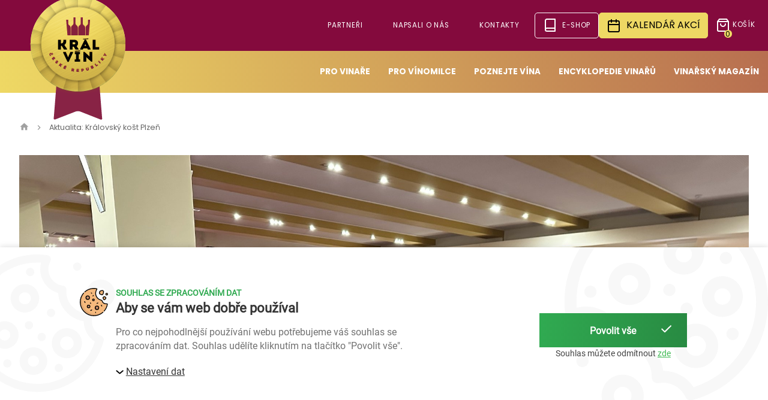

--- FILE ---
content_type: text/html; charset=utf-8
request_url: https://www.kralvin.cz/aktuality/kralovsky-kost-plzen-1
body_size: 15400
content:
<!DOCTYPE html>
<html lang="cs">
  <head>
    <meta charset="utf-8">
    <meta name="viewport" content="width=device-width, initial-scale=1">
		<meta name="author" content="kralvin.cz & IMPnet">
		<meta name="copyright" content="kralvin.cz">
		<meta name="application-name" content="kralvin.cz">

		  <meta property="og:url"         content="https://www.kralvin.cz/aktuality/kralovsky-kost-plzen-1">
  <meta property="og:type"        content="website">
  <meta property="og:title"       content="Královský košt Plzeň">
  <meta property="og:description" content="">
  <meta property="og:image"       content="https://www.kralvin.cz/www/upload/news/frontimages/20231119050210657.JPG">


    <link rel="manifest" href="/manifest.webmanifest">


  <link rel="shortcut icon" href="/www/upload/favicons/20220922090540879.ico">
  
  <link rel="apple-touch-icon" sizes="57x57" href="/www/upload/favicons/57/20220922090540879.png">
  <link rel="apple-touch-icon" sizes="60x60" href="/www/upload/favicons/60/20220922090540879.png">
  <link rel="apple-touch-icon" sizes="72x72" href="/www/upload/favicons/72/20220922090540879.png">
  <link rel="apple-touch-icon" sizes="76x76" href="/www/upload/favicons/76/20220922090540879.png">
  <link rel="apple-touch-icon" sizes="114x114" href="/www/upload/favicons/114/20220922090540879.png">
  <link rel="apple-touch-icon" sizes="120x120}" href="/www/upload/favicons/120/20220922090540879.png">
  <link rel="apple-touch-icon" sizes="144x144" href="/www/upload/favicons/144/20220922090540879.png">
  <link rel="apple-touch-icon" sizes="152x152" href="/www/upload/favicons/152/20220922090540879.png">
  <link rel="icon" type="image/png" sizes="16x16" href="/www/upload/favicons/16/20220922090540879.png">
  <link rel="icon" type="image/png" sizes="32x32" href="/www/upload/favicons/32/20220922090540879.png">
  <link rel="icon" type="image/png" sizes="96x96" href="/www/upload/favicons/96/20220922090540879.png">
  <link rel="icon" type="image/png" sizes="128x128" href="/www/upload/favicons/128/20220922090540879.png">
  <link rel="icon" type="image/png" sizes="196x196" href="/www/upload/favicons/196/20220922090540879.png">
  <meta name="msapplication-square70x70logo" content="/www/upload/favicons/70/20220922090540879.png">
  <meta name="msapplication-TileImage" content="/www/upload/favicons/144/20220922090540879.png">
  <meta name="msapplication-square150x150logo" content="/www/upload/favicons/150/20220922090540879.png">
  <meta name="msapplication-square310x310logo" content="/www/upload/favicons/310/20220922090540879.png">


    

  <link rel="preload" href="/www/frontend/cache/cssloader-cde3c87ac14a.css?1713466274" as="style">
  <link rel="stylesheet" href="/www/frontend/cache/cssloader-cde3c87ac14a.css?1713466274" type="text/css" media="screen">

  <link rel="preload" href="/www/frontend/cache/jsloader-6911de124457.js?1623933010" as="script">
  <script type="text/javascript" src="/www/frontend/cache/jsloader-6911de124457.js?1623933010"></script>

<script>
  dataLayer = [];
  dataLayer.push( { 'impnet' : {
      "cart": [],
      "visitorType": "low-value"
  } } );      
</script> 

    <script>
  dataLayer.push( { 'impnet' : {
    "pageType": "aktualita"
  }});
</script>


<script>
	window.dataLayer = window.dataLayer || [];
	(function(){
		window.dataLayer.push(arguments);
	})(
		'consent',
		'default',
		{
			'functionality_storage': 'denied',
			'security_storage': 'denied',
			'personalization_storage': 'denied',
			'ad_storage': 'denied',
			'analytics_storage': 'denied',
			'ad_user_data': 'denied',
			'ad_personalization': 'denied',
			'wait_for_update': 2000
		}
	);
</script>

<script>
	window.dataLayer = window.dataLayer || [];
	(function(){
		window.dataLayer.push(arguments);
	})(
		'consent',
		'default',
		{
			'functionality_storage': 'granted',
			'security_storage': 'granted',
			'personalization_storage': "denied",
			'analytics_storage': "denied",
      'ad_storage': "denied",
      'ad_user_data': "denied",
      'ad_personalization': "denied",
		}
	);
</script>
  <!-- Google Tag Manager -->
<script>(function(w,d,s,l,i){w[l]=w[l]||[];w[l].push({'gtm.start':
new Date().getTime(),event:'gtm.js'});var f=d.getElementsByTagName(s)[0],
j=d.createElement(s),dl=l!='dataLayer'?'&l='+l:'';j.async=true;j.src=
'https://www.googletagmanager.com/gtm.js?id='+i+dl;f.parentNode.insertBefore(j,f);
})(window,document,'script','dataLayer','GTM-T8R28Q5');</script>
<!-- End Google Tag Manager -->

    
    <meta name="description" content="Král vín České republiky je jednou z nejvýznamnějších soutěží vín v České republice. ❤️ KRÁL VÍN každoročně hledá nejlepší vína z Čech a Moravy, která jsou aktuálně dostupná na trhu.">

    
    <meta name="keywords" content="nejlepší vína">

    <title id="snippet--metaSnippet">Královský košt Plzeň
  | kralvin.cz</title>

		<link rel="canonical" href="https://www.kralvin.cz/aktuality/kralovsky-kost-plzen-1">		<link rel="apple-touch-icon-precomposed" href="/www/frontend/images/ico/apple-touch-icon.png">
    
  </head>

  <body class="frontend-news frontend-news-101">



  <!-- Google Tag Manager (noscript) -->
<noscript><iframe src="https://www.googletagmanager.com/ns.html?id=GTM-T8R28Q5"
height="0" width="0" style="display:none;visibility:hidden"></iframe></noscript>
<!-- End Google Tag Manager (noscript) -->

<header>
  <div class="header header-mobile uk-hidden@m uk-sticky" data-uk-sticky="offset: -1">
    <nav class="navbar uk-navbar-container uk-navbar-transparent" uk-navbar>
      <div class="header-logo">
        <a href="/">
          <picture>
            <img loading="lazy" data-src="/www/frontend/images/logo.png" alt="kralvin.cz">
          </picture>
        </a>
      </div>

      <div class="uk-navbar-right"> 

			<a class="top-nav-btn button-secondary" href="https://www.kralvin.cz/shop" >
				<span><img src="/www/upload/menuitems/images/20220921124924197.svg" alt="tile" uk-svg></span>
			</a>

        <div id="snippet-basketWidget-"><nav>
  <ul class="top-nav uk-nav">
    <li class="top-nav-item">
      <a href="/nakupni-kosik" class="top-nav-btn button-flat uk-visible@m">
        <span class="basket"><img loading="lazy" data-src="/www/frontend/images/shopping-bag.svg" alt="Košík" uk-svg>
          <div class="counter">0</div>
          Košík
      </a>
      <a href="/nakupni-kosik" class="top-nav-btn button-flat uk-hidden@m">
        <span class="basket"><img loading="lazy" data-src="/www/frontend/images/shopping-bag.svg" alt="Košík" uk-svg>
          <div class="counter">0</div>
      </a>
    </li>
  </ul>
</nav>
</div>

        <a href="#" class="navbar-toggle-icon uk-navbar-toggle uk-navbar-toggle-animate uk-hidden@l"uk-navbar-toggle-icon uk-toggle="target: #sidenav"></a>

        <div id="sidenav" uk-offcanvas="flip: true" class="uk-offcanvas mobile-menu">
          <div class="uk-offcanvas-bar">
            <a href="/" class="logo">
              <picture>
                <img loading="lazy" data-src="/www/frontend/images/logo.png" alt="kralvin.cz">
              </picture>
            </a>
            <nav class="uk-navbar-container uk-navbar-transparent" uk-navbar>
              <ul class="uk-nav-default uk-flex-column uk-flex-start" uk-nav>

    <li>
      <a href="https://www.kralvin.cz/pro-vinare">Pro vinaře</a>
        <a class="arrow-resp"><img src="/www/frontend/images/arrow.svg" class="rotate-180" data-uk-svg></a>
        <ul class="uk-nav-sub">
    <li><a href="https://www.kralvin.cz/kral-vin">Král Vín</a></li>
    <li><a href="https://www.kralvin.cz/jarovin">Jarovín</a></li>
    <li><a href="https://www.kralvin.cz/tiskove-zpravy">Tiskové zprávy</a></li>
        </ul>
    </li>
    <li>
      <a href="https://www.kralvin.cz/pro-vinomilce">Pro vínomilce</a>
        <a class="arrow-resp"><img src="/www/frontend/images/arrow.svg" class="rotate-180" data-uk-svg></a>
        <ul class="uk-nav-sub">
    <li><a href="https://www.kralvin.cz/dny-v-ruzovem-28-58-29-61">Královské košty</a></li>
    <li><a href="https://www.kralvin.cz/dny-v-ruzovem">BUBLINKY FEST</a></li>
    <li><a href="https://www.kralvin.cz/turne-krale-vin">Turné krále vín</a></li>
        </ul>
    </li>
    <li>
      <a href="https://old.kralvin.cz/databaze-vin-vyhledavani">Poznejte vína</a>
    </li>
    <li>
      <a href="http://old.kralvin.cz/databaze-vinaru">Encyklopedie vinařů</a>
    </li>
    <li>
      <a href="https://www.kralvin.cz/aktuality">Vinařský magazín</a>
    </li>

                
              </ul>
            </nav>

          </div>
        </div>
      </div>
    </nav>
  </div>

  <div class="header uk-flex uk-flex-column uk-visible@m">
    <div class="navbar-top uk-sticky" data-uk-sticky="offset: -1">
      <div class="navbar-wrapper ">
        <div class="header-logo">
          <a href="/">
            <picture>
              <img loading="lazy" data-src="/www/frontend/images/logo.png" alt="kralvin.cz">
            </picture>
          </a>
        </div>
        <nav>
          <ul class="top-nav uk-nav">
	<li class="top-nav-item ">

			<a href="https://www.kralvin.cz/partneri" >Partneři</a>

	</li>
	<li class="top-nav-item ">

			<a href="https://www.kralvin.cz/o-nas" >Napsali o nás</a>

	</li>
	<li class="top-nav-item ">

			<a href="https://www.kralvin.cz/kontakty" >Kontakty</a>

	</li>
	<li class="top-nav-item ">

			<a class="top-nav-btn button-secondary" href="https://www.kralvin.cz/shop" >
				<span><img src="/www/upload/menuitems/images/20220921112355572.svg" alt="tile" uk-svg></span>
				e-shop
			</a>

	</li>
	<li class="top-nav-item ">

			<a class="top-nav-btn button-primary" href="https://www.kralvin.cz/kalendar-akci" >
				<span><img src="/www/upload/menuitems/images/20220921112525683.svg" alt="tile" uk-svg></span>
				Kalendář akcí
			</a>

	</li>

           <div id="snippet-basketWidget-"><nav>
  <ul class="top-nav uk-nav">
    <li class="top-nav-item">
      <a href="/nakupni-kosik" class="top-nav-btn button-flat uk-visible@m">
        <span class="basket"><img loading="lazy" data-src="/www/frontend/images/shopping-bag.svg" alt="Košík" uk-svg>
          <div class="counter">0</div>
          Košík
      </a>
      <a href="/nakupni-kosik" class="top-nav-btn button-flat uk-hidden@m">
        <span class="basket"><img loading="lazy" data-src="/www/frontend/images/shopping-bag.svg" alt="Košík" uk-svg>
          <div class="counter">0</div>
      </a>
    </li>
  </ul>
</nav>
</div>
          </ul>
        </nav>
      </div>
    </div>

    <div class="navbar-bottom">
      <div class="navbar-wrapper boundary">
        <nav class="uk-navbar-container" uk-navbar>
          <ul class="bottom-nav uk-navbar-nav">



		

			<li class="bottom-nav-item">
				<a href="https://www.kralvin.cz/pro-vinare" >
					Pro vinaře
				</a>
					<div class="uk-navbar-dropdown" data-uk-dropdown="pos: bottom-justify; boundary: .boundary; boundary-align: true; delay-hide: 100;">
						<div class="content">
							<div class="uk-grid-small" data-uk-grid>


		

		<div class="uk-width-1-4">

			<h3><a href="https://www.kralvin.cz/kral-vin" >Král Vín</a></h3>
			
				<ul>


		

			<li><a href="https://www.kralvin.cz/projekt" >Projekt</a></li>

		

			<li><a href="https://www.kralvin.cz/o-soutezi-kv" >O soutěži</a></li>

		

			<li><a href="https://www.kralvin.cz/mastertasting" >Mastertasting</a></li>

		

			<li><a href="https://www.kralvin.cz/reprezentacni-kralovsky-kost-1" >Reprezentační královský košt</a></li>

		

			<li><a href="https://www.kralvin.cz/vizualy-medaili-kral-vin" >Vizuály medailí</a></li>

		

			<li><a href="https://www.kralvin.cz/posty-kral-vin-medaile" >Posty medailí na sociální sítě</a></li>

		

			<li><a href="https://www.kralvin.cz/statut-kral-vin" >Statut soutěže vín</a></li>

		

			<li><a href="https://www.kralvin.cz/dulezite-terminy" >Důležité termíny</a></li>

		

			<li><a href="https://www.kralvin.cz/prihlasky" >Přihláška</a></li>

		

			<li><a href="https://www.kralvin.cz/vysledky-kral-vin" >Výsledky</a></li>

		

			<li><a href="https://www.kralvin.cz/diplomy" >Diplomy</a></li>


				</ul>
		
		</div>

		

		<div class="uk-width-1-4">

			<h3><a href="https://www.kralvin.cz/jarovin" >Jarovín</a></h3>
			
				<ul>


		

			<li><a href="https://www.kralvin.cz/o-soutezi" >O soutěži</a></li>

		

			<li><a href="https://www.kralvin.cz/vizualy-medaili" >Vizuály medailí</a></li>

		

			<li><a href="https://www.kralvin.cz/posty-jarovin-medaile" >Vizuály sociální sítě</a></li>

		

			<li><a href="https://www.kralvin.cz/statut-jarovin" >Statut soutěže vín</a></li>

		

			<li><a href="https://www.kralvin.cz/o-nas-18-1-19-36-20-40-21-41-22-43-25-45" >Důležité termíny</a></li>

		

			<li><a href="https://www.kralvin.cz/prihlaska" >Přihláška</a></li>

		

			<li><a href="https://www.kralvin.cz/pro-vinare-33-75" >Výsledky</a></li>


				</ul>
		
		</div>

		

		<div class="uk-width-1-4">

			<h3><a href="https://www.kralvin.cz/tiskove-zpravy" >Tiskové zprávy</a></h3>
			
		
		</div>


							</div>
						</div>
					</div>
			</li>

		

			<li class="bottom-nav-item">
				<a href="https://www.kralvin.cz/pro-vinomilce" >
					Pro vínomilce
				</a>
					<div class="uk-navbar-dropdown" data-uk-dropdown="pos: bottom-justify; boundary: .boundary; boundary-align: true; delay-hide: 100;">
						<div class="content">
							<div class="uk-grid-small" data-uk-grid>


		

		<div class="uk-width-1-4">

			<h3><a href="https://www.kralvin.cz/dny-v-ruzovem-28-58-29-61" >Královské košty</a></h3>
			
				<ul>


		

			<li><a href="https://www.kralvin.cz/kralovsky-kost-decin" >Královský košt Děčín</a></li>

		

			<li><a href="https://www.kralvin.cz/kralovsky-kost-znojmo" >Královský košt Znojmo</a></li>

		

			<li><a href="https://www.kralvin.cz/kralovsky-kost-ostrava" >Královský košt Ostrava</a></li>

		

			<li><a href="https://www.kralvin.cz/kralovsky-kost-brno" >Královský košt Brno</a></li>

		

			<li><a href="https://www.kralvin.cz/kralovsky-kost-plzen" >Královský košt Plzeň</a></li>

		

			<li><a href="https://www.kralvin.cz/kralovsky-kost-hradec" >Královský košt Hradec Králové</a></li>

		

			<li><a href="https://www.kralvin.cz/kralovsky-kost-liberec" >Královský košt Liberec</a></li>

		

			<li><a href="https://www.kralvin.cz/kralovsky-kost-praha" >Královský košt Praha</a></li>

		

			<li><a href="https://www.kralvin.cz/kralovsky-kost-usti-cb" >Královský košt České Budějovice</a></li>

		

			<li><a href="https://www.kralvin.cz/kralovsky-kost-hustopece" >Královský košt Hustopeče</a></li>

		

			<li><a href="https://www.kralvin.cz/elektronicky-katalog-kv" >Elektronický katalog</a></li>

		

			<li><a href="https://www.kralvin.cz/kralovske-kosty-2025" >Královské košty 2025</a></li>

		

			<li><a href="https://www.kralvin.cz/prodejni-degustace" >Královské košty - prodej vín</a></li>

		

			<li><a href="https://www.kralvin.cz/desatero-navstevnika-kralovskych-kostu" >Desatero návštěvníka Královských koštů</a></li>


				</ul>
		
		</div>

		

		<div class="uk-width-1-4">

			<h3><a href="https://www.kralvin.cz/dny-v-ruzovem" >BUBLINKY FEST</a></h3>
			
				<ul>


		

			<li><a href="https://www.kralvin.cz/den-v-ruzovem-trutnov" >BUBLINKY FEST Litoměřice</a></li>

		

			<li><a href="https://www.kralvin.cz/den-v-ruzovem-praha" >BUBLINKY FEST Praha</a></li>

		

			<li><a href="https://www.kralvin.cz/jarovin-znojmo" >JAROVÍN Znojmo</a></li>

		

			<li><a href="https://www.kralvin.cz/den-v-ruzovem-doudleby" >BUBLINKY FEST Doudleby</a></li>

		

			<li><a href="https://www.kralvin.cz/aprilova-party-v-ruzovem" >BUBLINKY FEST Klimkovice</a></li>

		

			<li><a href="https://www.kralvin.cz/den-v-ruzovem-mikulov" >BUBLINKY FEST Mikulov</a></li>

		

			<li><a href="https://www.kralvin.cz/den-v-ruzovem-ceske-budejovice" >BUBLINKY FEST České Budějovice</a></li>

		

			<li><a href="https://www.kralvin.cz/den-v-ruzovem-decin" >BUBLINKY FEST Děčín</a></li>

		

			<li><a href="https://www.kralvin.cz/den-v-ruzovem-pisek" >BUBLINKY FEST Písek</a></li>

		

			<li><a href="https://www.kralvin.cz/den-v-ruzovem-ostrava" >BUBLINKY FEST Ostrava</a></li>

		

			<li><a href="https://www.kralvin.cz/elektronicky-katalog" >Elektronický katalog</a></li>

		

			<li><a href="https://www.kralvin.cz/bublinky-fest-2025" >Kalendář BUBLINKY FEST 2025</a></li>

		

			<li><a href="https://www.kralvin.cz/desatero-navstevnika-rose" >Desatero návštěvníka akce Bublinky fest</a></li>

		

			<li><a href="https://www.kralvin.cz/soutez-o-nejruzovejsi-par" >Soutěž o nejrůžovější pár</a></li>


				</ul>
		
		</div>

		

		<div class="uk-width-1-4">

			<h3><a href="https://www.kralvin.cz/turne-krale-vin" >Turné krále vín</a></h3>
			
				<ul>


		

			<li><a href="https://www.kralvin.cz/terminovy-kalendar" >Termínový kalendář</a></li>

		

			<li><a href="https://www.kralvin.cz/vina-na-turne" >Vína na turné</a></li>


				</ul>
		
		</div>


							</div>
						</div>
					</div>
			</li>

		

			<li class="bottom-nav-item">
				<a href="https://old.kralvin.cz/databaze-vin-vyhledavani" target="_blank">
					Poznejte vína
				</a>
			</li>

		

			<li class="bottom-nav-item">
				<a href="http://old.kralvin.cz/databaze-vinaru" target="_blank">
					Encyklopedie vinařů
				</a>
			</li>

		

			<li class="bottom-nav-item">
				<a href="https://www.kralvin.cz/aktuality" >
					Vinařský magazín
				</a>
			</li>



            
          </ul>
        </nav>
      </div>
    </div>
  </div>
</header>



<script>
  $(".arrow-resp").click( function() {
    $(this).parent().find(".uk-nav-sub").slideToggle();
    $(this).toggleClass('open');
  });
</script>
<div id="snippet--flashMessages"></div>

<section class="breadcrumb">
  <div class="container">
    <ul class="uk-breadcrumb uk-margin">
		<li class="">
			<a href="/">
					<i class="mdi mdi-home"></i>
			</a>
		</li>
		<li class="">
			
				<span>Aktualita: Královský košt Plzeň</span>
			
		</li>
    </ul>
  </div>
</section>
<section class="news-detail">
<div class="container">
  <div data-uk-grid>
    <div class="uk-width-4-6@m uk-width-1-1@s">
        <article class="uk-article">
          <div class="uk-display-inline-block uk-float-right">
            <a href="/aktuality/kralovsky-kost-plzen-1"><img loading="lazy" class="uk-thumbnail uk-align-right@m" data-src="/www/upload/news/frontimages/20231119050210657.JPG" alt=""></a>
          </div>
          <div>
            <h2 class="uk-article-title uk-margin-small-bottom">Královský košt Plzeň</h2>
            <p class="uk-article-meta"> 19.11.2023</p>
          </div>
          <p>Třet&iacute; z podzimn&iacute; s&eacute;rie Kr&aacute;lovsk&yacute;ch ko&scaron;tů se konal v kongresov&eacute;m s&aacute;lu Parkhotelu Plzeň, kter&yacute; patř&iacute; mezi tradičn&iacute; m&iacute;sta, kde v&iacute;na prezentujeme. V Den česk&eacute; st&aacute;tnosti nebyl s&aacute;l vyprod&aacute;n, ale n&aacute;v&scaron;těva byla velmi pěkn&aacute;.</p>
<p>KR&Aacute;LOVSK&Yacute; KO&Scaron;T je pultovou degustac&iacute; nejlep&scaron;&iacute;ch v&iacute;n KR&Aacute;LE V&Iacute;N Česk&eacute; republiky 2023, kter&aacute; prob&iacute;h&aacute; na dvan&aacute;cti m&iacute;stech po cel&eacute; ČR. Spolu se skvěl&yacute;mi v&iacute;ny se n&aacute;v&scaron;těvn&iacute;ci dozv&iacute; řadu informac&iacute; z vinařsk&eacute;ho z&aacute;kulis&iacute;, či ze zku&scaron;enost&iacute; se snouben&iacute;m v&iacute;n a pokrmů.</p>
<p>I v leto&scaron;n&iacute;m roce pořadatel&eacute; &scaron;etř&iacute; př&iacute;rodu a od <a href="http://mojelahve.cz/katalog/kralvin2021" data-cke-saved-href="http://mojelahve.cz/katalog/kralvin2021">on-line elektronick&eacute;ho katalogu</a> pře&scaron;li k plnohodnotn&eacute; aplikaci. "On-line aplikace obsahuj&iacute;c&iacute; katalog v&iacute;n, kter&aacute; můžete ochutnat na Kr&aacute;lovsk&yacute;ch ko&scaron;tech. Po zad&aacute;n&iacute; e-mailov&eacute; adresy si v n&iacute; uživatel nav&iacute;c může označovat v&iacute;na, kter&aacute; chce na ko&scaron;tu ochutnat. Tuto př&iacute;pravu si může udělat už doma před př&iacute;chodem na akci. Stejně tak si může předem vytisknout vybran&aacute; v&iacute;na, preferuje-li pozn&aacute;mky v pap&iacute;rov&eacute; formě. Během degustace si pak může k v&iacute;nům ps&aacute;t vlastn&iacute; pozn&aacute;mky a hodnocen&iacute;. Syst&eacute;m umožňuje i objedn&aacute;vky někter&yacute;ch v&iacute;n př&iacute;mo z e-shopu vinaře za jeho ceny" Připojujeme se tak k ekologick&yacute;m trendům a &scaron;etř&iacute;me př&iacute;rodu! Poděkov&aacute;n&iacute; za tuto skvělou pr&aacute;ci patř&iacute; lidem z port&aacute;lu <a href="https://mojelahve.cz/" data-cke-saved-href="https://mojelahve.cz/">MOJE L&Aacute;HVE.</a></p>
<p>Dal&scaron;&iacute;m počinem chr&aacute;n&iacute;c&iacute;m př&iacute;rodu je v&yacute;měna balen&eacute; vody za vodu st&aacute;čenou, vylep&scaron;enou na jemně perlivou d&iacute;ky nov&yacute;m v&yacute;robn&iacute;kům <a href="https://www.sodastream.cz/">SODASTREAM</a>.</p>
<p>Souč&aacute;st&iacute; degustace je i vybran&eacute; občerstven&iacute;, kter&eacute; se s v&iacute;ny snoub&iacute;. V leto&scaron;n&iacute;m roce najdou n&aacute;v&scaron;těvn&iacute;ci na sv&yacute;ch stolech s&yacute;r Gran Moravia z <a href="http://www.brazzalemoravia.com/" data-cke-saved-href="http://www.brazzalemoravia.com/">BRAZZALE MORAVIA</a>, kr&eacute;mov&eacute; s&yacute;ry z <a href="http://www.kralsyru.cz/" data-cke-saved-href="http://www.kralsyru.cz/">KR&Aacute;L S&Yacute;RŮ</a>, zraj&iacute;c&iacute; kr&eacute;mov&eacute; s&yacute;ry <a href="https://www.olma.cz/cs/produkty/olmin" data-cke-saved-href="https://www.olma.cz/cs/produkty/olmin">OLM&Iacute;N</a>, vynikaj&iacute;c&iacute; uzeniny <a href="http://www.schneider-group.cz/nase-produkty" data-cke-saved-href="http://www.schneider-group.cz/nase-produkty">SCHNEIDER</a> a&nbsp; <a href="http://www.steinhauser.cz/nase-vyrobky/" data-cke-saved-href="http://www.steinhauser.cz/nase-vyrobky/">STEINHAUSER</a> a skvěl&eacute; pa&scaron;tiky <a href="http://www.pateduchef.cz/" data-cke-saved-href="http://www.pateduchef.cz/">PAT&Eacute; DU CHEF</a>. Vz&aacute;cn&yacute;m hostem pak byla prezentace skvěl&yacute;ch s&yacute;rů z <a href="https://www.madeta.cz/">MADETY</a>.</p>
<p>Během večera se losovaly věcn&eacute; ceny - skvěl&aacute; ledov&aacute; v&iacute;na.</p>
<p>M&aacute;te r&aacute;di v&iacute;no? Přijďte na někter&yacute; z dal&scaron;&iacute;ch Kr&aacute;lovsk&yacute;ch ko&scaron;tů...</p>
<p>&nbsp;</p>
<p><a href="/kralovsky-kost-hradec">Kr&aacute;lovsk&yacute; ko&scaron;t Hradec Kr&aacute;lov&eacute; 24. listopadu</a></p>
<p><a href="/kralovsky-kost-liberec">Kr&aacute;lovsk&yacute; ko&scaron;t Liberec&nbsp; 1. prosince</a></p>
<p><a href="/kralovsky-kost-praha">Kr&aacute;lovsk&yacute; ko&scaron;t Praha 2. prosince</a></p>
<p><a href="/kralovsky-kost-usti">Kr&aacute;lovsk&yacute; ko&scaron;t &Uacute;st&iacute; nad Labem 9. prosinec</a></p>
<p><a href="/kralovsky-kost-hustopece">Kr&aacute;lovsk&yacute; ko&scaron;t Hustopeče 13. ledna 2024</a></p>
          
        </article>

        <h2>Galerie</h2>
        <div class="container">
        <div data-uk-grid>
        
                  <div class="uk-width-1-3@m" data-uk-lightbox>
                    <a href="/www/upload/news/images/202311190502470.JPG">
                      <img src="/www/upload/news/images/202311190502470.JPG" alt="picture">
                    </a>
                  </div>
                  <div class="uk-width-1-3@m" data-uk-lightbox>
                    <a href="/www/upload/news/images/2023111905025178.JPG">
                      <img src="/www/upload/news/images/2023111905025178.JPG" alt="picture">
                    </a>
                  </div>
                  <div class="uk-width-1-3@m" data-uk-lightbox>
                    <a href="/www/upload/news/images/20231119050255725.JPG">
                      <img src="/www/upload/news/images/20231119050255725.JPG" alt="picture">
                    </a>
                  </div>
                  <div class="uk-width-1-3@m" data-uk-lightbox>
                    <a href="/www/upload/news/images/2023111905030020.JPG">
                      <img src="/www/upload/news/images/2023111905030020.JPG" alt="picture">
                    </a>
                  </div>
                  <div class="uk-width-1-3@m" data-uk-lightbox>
                    <a href="/www/upload/news/images/20231119050304550.JPG">
                      <img src="/www/upload/news/images/20231119050304550.JPG" alt="picture">
                    </a>
                  </div>
                  <div class="uk-width-1-3@m" data-uk-lightbox>
                    <a href="/www/upload/news/images/20231119050309246.JPG">
                      <img src="/www/upload/news/images/20231119050309246.JPG" alt="picture">
                    </a>
                  </div>
                  <div class="uk-width-1-3@m" data-uk-lightbox>
                    <a href="/www/upload/news/images/20231119050349120.JPG">
                      <img src="/www/upload/news/images/20231119050349120.JPG" alt="picture">
                    </a>
                  </div>
                  <div class="uk-width-1-3@m" data-uk-lightbox>
                    <a href="/www/upload/news/images/20231119050353589.JPG">
                      <img src="/www/upload/news/images/20231119050353589.JPG" alt="picture">
                    </a>
                  </div>
                  <div class="uk-width-1-3@m" data-uk-lightbox>
                    <a href="/www/upload/news/images/20231119050357651.JPG">
                      <img src="/www/upload/news/images/20231119050357651.JPG" alt="picture">
                    </a>
                  </div>
                  <div class="uk-width-1-3@m" data-uk-lightbox>
                    <a href="/www/upload/news/images/20231119050402125.JPG">
                      <img src="/www/upload/news/images/20231119050402125.JPG" alt="picture">
                    </a>
                  </div>
                  <div class="uk-width-1-3@m" data-uk-lightbox>
                    <a href="/www/upload/news/images/20231119050406394.JPG">
                      <img src="/www/upload/news/images/20231119050406394.JPG" alt="picture">
                    </a>
                  </div>
                  <div class="uk-width-1-3@m" data-uk-lightbox>
                    <a href="/www/upload/news/images/20231119050424582.JPG">
                      <img src="/www/upload/news/images/20231119050424582.JPG" alt="picture">
                    </a>
                  </div>
                  <div class="uk-width-1-3@m" data-uk-lightbox>
                    <a href="/www/upload/news/images/20231119050428824.JPG">
                      <img src="/www/upload/news/images/20231119050428824.JPG" alt="picture">
                    </a>
                  </div>
                  <div class="uk-width-1-3@m" data-uk-lightbox>
                    <a href="/www/upload/news/images/20231119050433207.JPG">
                      <img src="/www/upload/news/images/20231119050433207.JPG" alt="picture">
                    </a>
                  </div>
                  <div class="uk-width-1-3@m" data-uk-lightbox>
                    <a href="/www/upload/news/images/20231119050437263.JPG">
                      <img src="/www/upload/news/images/20231119050437263.JPG" alt="picture">
                    </a>
                  </div>
                  <div class="uk-width-1-3@m" data-uk-lightbox>
                    <a href="/www/upload/news/images/20231119050441623.JPG">
                      <img src="/www/upload/news/images/20231119050441623.JPG" alt="picture">
                    </a>
                  </div>
                  <div class="uk-width-1-3@m" data-uk-lightbox>
                    <a href="/www/upload/news/images/202311190504460.JPG">
                      <img src="/www/upload/news/images/202311190504460.JPG" alt="picture">
                    </a>
                  </div>
                  <div class="uk-width-1-3@m" data-uk-lightbox>
                    <a href="/www/upload/news/images/20231119050641158.JPG">
                      <img src="/www/upload/news/images/20231119050641158.JPG" alt="picture">
                    </a>
                  </div>
                  <div class="uk-width-1-3@m" data-uk-lightbox>
                    <a href="/www/upload/news/images/20231119050645596.JPG">
                      <img src="/www/upload/news/images/20231119050645596.JPG" alt="picture">
                    </a>
                  </div>
                  <div class="uk-width-1-3@m" data-uk-lightbox>
                    <a href="/www/upload/news/images/20231119050650342.JPG">
                      <img src="/www/upload/news/images/20231119050650342.JPG" alt="picture">
                    </a>
                  </div>
                  <div class="uk-width-1-3@m" data-uk-lightbox>
                    <a href="/www/upload/news/images/20231119050654393.JPG">
                      <img src="/www/upload/news/images/20231119050654393.JPG" alt="picture">
                    </a>
                  </div>
                  <div class="uk-width-1-3@m" data-uk-lightbox>
                    <a href="/www/upload/news/images/20231119050659147.JPG">
                      <img src="/www/upload/news/images/20231119050659147.JPG" alt="picture">
                    </a>
                  </div>
                  <div class="uk-width-1-3@m" data-uk-lightbox>
                    <a href="/www/upload/news/images/20231119050703821.JPG">
                      <img src="/www/upload/news/images/20231119050703821.JPG" alt="picture">
                    </a>
                  </div>
                  <div class="uk-width-1-3@m" data-uk-lightbox>
                    <a href="/www/upload/news/images/20231119050850720.JPG">
                      <img src="/www/upload/news/images/20231119050850720.JPG" alt="picture">
                    </a>
                  </div>
                  <div class="uk-width-1-3@m" data-uk-lightbox>
                    <a href="/www/upload/news/images/20231119050854928.JPG">
                      <img src="/www/upload/news/images/20231119050854928.JPG" alt="picture">
                    </a>
                  </div>
                  <div class="uk-width-1-3@m" data-uk-lightbox>
                    <a href="/www/upload/news/images/20231119050859158.JPG">
                      <img src="/www/upload/news/images/20231119050859158.JPG" alt="picture">
                    </a>
                  </div>
                  <div class="uk-width-1-3@m" data-uk-lightbox>
                    <a href="/www/upload/news/images/20231119050903394.JPG">
                      <img src="/www/upload/news/images/20231119050903394.JPG" alt="picture">
                    </a>
                  </div>
                  <div class="uk-width-1-3@m" data-uk-lightbox>
                    <a href="/www/upload/news/images/20231119050924749.JPG">
                      <img src="/www/upload/news/images/20231119050924749.JPG" alt="picture">
                    </a>
                  </div>
                  <div class="uk-width-1-3@m" data-uk-lightbox>
                    <a href="/www/upload/news/images/20231119050929526.JPG">
                      <img src="/www/upload/news/images/20231119050929526.JPG" alt="picture">
                    </a>
                  </div>
                  <div class="uk-width-1-3@m" data-uk-lightbox>
                    <a href="/www/upload/news/images/20231119050933759.JPG">
                      <img src="/www/upload/news/images/20231119050933759.JPG" alt="picture">
                    </a>
                  </div>
                  <div class="uk-width-1-3@m" data-uk-lightbox>
                    <a href="/www/upload/news/images/20231119050938215.JPG">
                      <img src="/www/upload/news/images/20231119050938215.JPG" alt="picture">
                    </a>
                  </div>
        </div>
        </div> 



    </div>
    <div class="uk-width-2-6@m uk-hidden@s">
      <div class="uk-panel">
        <h3 class="uk-text-lead">Další aktuality</h3>
        <ul class="uk-list uk-list-divider">
          <li><a href="/aktuality">Všechno</a></li>
            <li><a href="/aktuality/hustopecske-finale-3">Hustopečské finále</a></li>
            <li><a href="/aktuality/liberecke-kostovani-1">Liberecké koštování</a></li>
            <li><a href="/aktuality/budejicky-kost">Budějický košt</a></li>
            <li><a href="/aktuality/turne-pokracuje-2">TURNÉ POKRAČUJE</a></li>
            <li><a href="/aktuality/kostovani-v-hradci">Koštování v Hradci</a></li>
            <li><a href="/aktuality/prazske-hodovani">Pražské hodování</a></li>
            <li><a href="/aktuality/plzen-neni-jen-pivo">Plzeň není jen pivo</a></li>
            <li><a href="/aktuality/brno-je-brno">Brno je Brno</a></li>
            <li><a href="/aktuality/ostravaex">Ostrava!!!</a></li>
            <li><a href="/aktuality/dalsi-davka-turne">Další dávka TURNÉ</a></li>
            <li><a href="/aktuality/nova-kniha-je-tu">Nová kniha je tu</a></li>
            <li><a href="/aktuality/kralovske-znojmo">Královské Znojmo</a></li>
            <li><a href="/aktuality/kilometrum-navzdory">Kilometrům navzdory</a></li>
            <li><a href="/aktuality/turne-v-plnem-proudu-1">Turné v plném proudu</a></li>
            <li><a href="/aktuality/kral-vin-na-cestach-1">KRÁL VÍN na cestách</a></li>
            <li><a href="/aktuality/turne-pokracuje-1">Turné pokračuje</a></li>
            <li><a href="/aktuality/kralovsky-decin">Královský Děčín</a></li>
            <li><a href="/aktuality/turne-se-rozjelo">Turné se rozjelo</a></li>
            <li><a href="/aktuality/jak-chutnaji-vitezove-1">JAK CHUTNAJÍ VÍTĚZOVÉ</a></li>
            <li><a href="/aktuality/reprezentacni-kralovsky-kost-ii">Reprezentační královský košt II</a></li>
            <li><a href="/aktuality/reprezentacni-kralovsky-kost-3">Reprezentační královský košt</a></li>
            <li><a href="/aktuality/nejlepsi-kolekce-2025">Nejlepší kolekce 2025</a></li>
            <li><a href="/aktuality/vysledky-kral-vin-2025">výsledky KRÁL VÍN 2025</a></li>
            <li><a href="/aktuality/kralem-vin-je-tramin-ze-salay-winery">Králem vín je Tramín ze SALAY WINERY</a></li>
            <li><a href="/aktuality/kdo-to-bodoval">Kdo to bodoval?</a></li>
            <li><a href="/aktuality/kral-vin-hlasicolon-dohodnoceno">KRÁL VÍN hlásí: DOHODNOCENO</a></li>
            <li><a href="/aktuality/hodnoceni-uz-za-tyden">Hodnocení už za týden</a></li>
            <li><a href="/aktuality/palavin">PALAVÍN</a></li>
            <li><a href="/aktuality/vinarstvi-orisek">VINAŘSTVÍ ORISEK</a></li>
            <li><a href="/aktuality/vinarstvi-michal-stavek">VINAŘSTVÍ MICHAL STÁVEK</a></li>
            <li><a href="/aktuality/vinarstvi-kana">VINAŘSTVÍ KÁŇA</a></li>
            <li><a href="/aktuality/jacina-vinarstvi-u-ceskeho-raje">JACINA - VINAŘSTVÍ U ČESKÉHO RÁJE</a></li>
            <li><a href="/aktuality/vinarstvi-vinare">VINAŘSTVÍ VINAŘE</a></li>
            <li><a href="/aktuality/vinarstvi-dvur-pod-staryma-horama">VINAŘSTVÍ DVŮR POD STARÝMA HORAMA</a></li>
            <li><a href="/aktuality/buda-u-kramaru">Búda u Kramářů</a></li>
            <li><a href="/aktuality/bublave-finale">Bublavé finále</a></li>
            <li><a href="/aktuality/perny-tyden">Perný týden</a></li>
            <li><a href="/aktuality/kral-vin-slavi-20-let">KRÁL VÍN SLAVÍ 20 LET</a></li>
            <li><a href="/aktuality/litomericka-premiera">Litoměřická premiéra</a></li>
            <li><a href="/aktuality/bublajici-decin">Bublající Děčín</a></li>
            <li><a href="/aktuality/bublinky-fest-ceske-budejovice">BUBLINKY FEST České Budějovice</a></li>
            <li><a href="/aktuality/mikulovske-bublinky">Mikulovské BUBLINKY</a></li>
            <li><a href="/aktuality/jarovin-znojmo-2025">JAROVÍN ZNOJMO 2025</a></li>
            <li><a href="/aktuality/hodnoceni-jarovin-2025">Hodnocení JAROVÍN 2025</a></li>
            <li><a href="/aktuality/jak-chutnaji-vitezove">JAK CHUTNAJÍ VÍTĚZOVÉ</a></li>
            <li><a href="/aktuality/jarovin-2025-dohodnocen">JAROVÍN 2025 DOHODNOCEN</a></li>
            <li><a href="/aktuality/predstavujeme-noveho-partnera-krale-vin">Představujeme nového partnera KRÁLE VÍN</a></li>
            <li><a href="/aktuality/bublinky-fest">BUBLINKY FEST</a></li>
            <li><a href="/aktuality/cena-jindricha-kadrnky">Cena Jindřicha Kadrnky</a></li>
            <li><a href="/aktuality/hustopecske-finale-2">Hustopečské finále</a></li>
            <li><a href="/aktuality/usti-ochutnalo-skvela-vinadot">Ústí ochutnalo skvělá vína.</a></li>
            <li><a href="/aktuality/pachatel-se-vraci-na-misto-cinu">Pachatel se vrací na místo činu</a></li>
            <li><a href="/aktuality/liberec-ochutnal-nejlepsi-vina">Liberec ochutnal nejlepší vína</a></li>
            <li><a href="/aktuality/hradec-kralove-okostoval">Hradec Králové okoštoval</a></li>
            <li><a href="/aktuality/kost-v-ceskych-budejovicich">Košt v Českých Budějovicích</a></li>
            <li><a href="/aktuality/kostovani-v-plzni">Koštování v Plzni</a></li>
            <li><a href="/aktuality/kost-v-brne">Košt v Brně</a></li>
            <li><a href="/aktuality/ostravske-kostovani">Ostravské koštování</a></li>
            <li><a href="/aktuality/kralovsky-kost-znojmo-1">Královský košt Znojmo</a></li>
            <li><a href="/aktuality/kral-vin-na-cestach">KRÁL VÍN na cestách</a></li>
            <li><a href="/aktuality/turne-v-rijnu">Turné v říjnu</a></li>
            <li><a href="/aktuality/turne-ve-ctvrtem-tydnu">Turné jede naplno</a></li>
            <li><a href="/aktuality/kralovsky-kost-decin-1">Královský košt Děčín</a></li>
            <li><a href="/aktuality/treti-tyden-turne">Třetí týden turné</a></li>
            <li><a href="/aktuality/turne-v-druhem-tydnu">Turné v druhém týdnu</a></li>
            <li><a href="/aktuality/turne-odstartovalo-v-nachode">Turné odstartovalo v Náchodě</a></li>
            <li><a href="/aktuality/nova-e-kniha-je-tuexclamation">Nová e-kniha je tu!</a></li>
            <li><a href="/aktuality/kdo-za-to-muzequestion">Kdo za to může?</a></li>
            <li><a href="/aktuality/reprezentacni-kost-ve-fotografiich-3">Reprezentační košt ve fotografiích 3</a></li>
            <li><a href="/aktuality/reprezentacni-kost-ve-fotografiich-2">Reprezentační košt ve fotografiích 2</a></li>
            <li><a href="/aktuality/reprezentacni-kost-ve-fotografiich-1-1">Reprezentační košt ve fotografiích 1</a></li>
            <li><a href="/aktuality/mastertasting-2024">Mastertasting 2024</a></li>
            <li><a href="/aktuality/jak-chutnaji-nejlepsi-quotekralovskaquote-vina">Jak chutnají nejlepší "královská" vína</a></li>
            <li><a href="/aktuality/zname-championa-krale-vin">ZNÁME CHAMPIONA KRÁLE VÍN</a></li>
            <li><a href="/aktuality/hodnoceni-krale-vin">Hodnocení KRÁLE VÍN</a></li>
            <li><a href="/aktuality/vinny-dum">VINNÝ DŮM</a></li>
            <li><a href="/aktuality/vinarstvi-vetrovsky">VINAŘSTVÍ VĚTROVSKÝ</a></li>
            <li><a href="/aktuality/vinarstvi-pekarek">VINAŘSTVÍ PEKÁREK</a></li>
            <li><a href="/aktuality/vinarstvi-na-dulku">VINAŘSTVÍ NA DŮLKU</a></li>
            <li><a href="/aktuality/vinarstvi-labuda">VINAŘSTVÍ LABUDA</a></li>
            <li><a href="/aktuality/kral-vin-2024">KRÁL VÍN 2024 se blíží</a></li>
            <li><a href="/aktuality/vinarstvi-ales-barcuch">VINAŘSTVÍ ALEŠ BARCŮCH</a></li>
            <li><a href="/aktuality/vinarstvi-stepan-manak">VINAŘSTVÍ ŠTĚPÁN MAŇÁK</a></li>
            <li><a href="/aktuality/vinarstvi-cervinka">VINAŘSTVÍ ČERVINKA</a></li>
            <li><a href="/aktuality/rodinne-vinarstvi-zajici-ze-zajeci">RODINNÉ VINAŘSTVÍ ZAJÍCI ZE ZAJEČÍ</a></li>
            <li><a href="/aktuality/vinarstvi-adamevino">VINAŘSTVÍ ADAMEVINO</a></li>
            <li><a href="/aktuality/rodinne-vinarstvi-volavka">RODINNÉ VINAŘSTVÍ VOLAVKA</a></li>
            <li><a href="/aktuality/vinarstvi-miqueen">VINAŘSTVÍ MIQUEEN</a></li>
            <li><a href="/aktuality/kryptowine">KRYPTOWINE</a></li>
            <li><a href="/aktuality/arcibiskupske-zamecke-vino-kromeriz">ARCIBISKUPSKÉ ZÁMECKÉ VÍNO KROMĚŘÍŽ</a></li>
            <li><a href="/aktuality/zamecke-rozloucenidot">Zámecké rozloučení.</a></li>
            <li><a href="/aktuality/decin-na-ruzovo">Děčín na růžovo</a></li>
            <li><a href="/aktuality/ostrava-na-ruzovo-1">Ostrava na růžovo</a></li>
            <li><a href="/aktuality/premiera-v-trutnove">Premiéra v Trutnově</a></li>
            <li><a href="/aktuality/ruzovy-pisek-1">Růžový Písek</a></li>
            <li><a href="/aktuality/premiera-v-jinocanech">Premiéra v Jinočanech</a></li>
            <li><a href="/aktuality/ruzovy-mikulov-1">Růžový Mikulov</a></li>
            <li><a href="/aktuality/ruzove-ceske-budejovie">Růžové České Budějovice</a></li>
            <li><a href="/aktuality/prazsky-super-mejdan">Pražský super mejdan</a></li>
            <li><a href="/aktuality/povedeny-jarovin-znojmo">Povedený JAROVÍN Znojmo</a></li>
            <li><a href="/aktuality/ruzova-party-velke-pavlovice">RŮŽOVÁ PÁRTY VELKÉ PAVLOVICE</a></li>
            <li><a href="/aktuality/jarovin-2024-zna-sve-viteze">JAROVÍN 2024 ZNÁ SVÉ VÍTĚZE</a></li>
            <li><a href="/aktuality/jarovin-2024-klepe-na-dvere">JAROVÍN 2024 KLEPE NA DVEŘE</a></li>
            <li><a href="/aktuality/dny-v-ruzovem-2024-se-blizi">Dny v růžovém 2024 se blíží</a></li>
            <li><a href="/aktuality/konec-je-novy-zacatek">Konec je nový začátek</a></li>
            <li><a href="/aktuality/zaverecny-kost">Závěrečný košt</a></li>
            <li><a href="/aktuality/kralovska-praha">Královská Praha</a></li>
            <li><a href="/aktuality/liberecky-kost">Liberecký košt</a></li>
            <li><a href="/aktuality/hradecke-kostovani">Hradecké koštování</a></li>
            <li><a href="/aktuality/kralovsky-kost-ceske-budejovice">Královský košt České Budějovice</a></li>
            <li><a href="/aktuality/kralovsky-kost-plzen-1">Královský košt Plzeň</a></li>
            <li><a href="/aktuality/kralovsky-kost-brno-1">Královský košt Brno</a></li>
            <li><a href="/aktuality/kralovsky-kost-ostrava-1">Královský košt Ostrava</a></li>
            <li><a href="/aktuality/dalsi-tyden-turne">Turné se blíží k závěru</a></li>
            <li><a href="/aktuality/turbo-turne">Turbo Turné</a></li>
            <li><a href="/aktuality/turne-v-plnem-proudu">Turné v plném proudu</a></li>
            <li><a href="/aktuality/turne-odstartovalo">Turné odstartovalo</a></li>
            <li><a href="/aktuality/mikulovska-zahradni-party">Mikulovská zahradní párty</a></li>
            <li><a href="/aktuality/decinske-peklo">Děčínské peklo</a></li>
            <li><a href="/aktuality/kralovske-kosty-odstartovaly-ve-znojme">Královské košty odstartovaly ve Znojmě</a></li>
            <li><a href="/aktuality/vinarstvi-zamek-doudleby-nad-orlici">VINAŘSTVÍ ZÁMEK DOUDLEBY NAD ORLICÍ</a></li>
            <li><a href="/aktuality/soutez-o-nejlepsi-kolekci">Soutěž o nejlepší kolekci</a></li>
            <li><a href="/aktuality/kdo-za-to-muze-1">Kdo za to může</a></li>
            <li><a href="/aktuality/reprezentacni-kralovsky-kost-2">Reprezentační královský košt</a></li>
            <li><a href="/aktuality/verejny-mastertasting">Veřejný mastertasting</a></li>
            <li><a href="/aktuality/kralem-vin-je-filip-mlynek">KRÁLEM VÍN JE FILIP MLÝNEK</a></li>
            <li><a href="/aktuality/dobojovano-jest">Dobojováno jest</a></li>
            <li><a href="/aktuality/3dot-den-hodnoceni">3. den hodnocení</a></li>
            <li><a href="/aktuality/2dot-den-hodnoceni">2. den hodnocení</a></li>
            <li><a href="/aktuality/1dot-den-hodnoceni">1. den hodnocení</a></li>
            <li><a href="/aktuality/entree">Entrée</a></li>
            <li><a href="/aktuality/rodinne-vinarstvi-kravi-hora">RODINNÉ VINAŘSTVÍ KRAVÍ HORA</a></li>
            <li><a href="/aktuality/hodnoceni-se-blizi">Hodnocení se blíží</a></li>
            <li><a href="/aktuality/vinarsky-dum-kopecek">VINAŘSKÝ DŮM KOPEČEK</a></li>
            <li><a href="/aktuality/vinarstvi-sebesta">VINAŘSTVÍ ŠEBESTA</a></li>
            <li><a href="/aktuality/lambeck">LAMBECK</a></li>
            <li><a href="/aktuality/farma-u-tri-dubu">FARMA U TŘÍ DUBŮ</a></li>
            <li><a href="/aktuality/vinarstvi-klucov">VINAŘSTVÍ KLUČOV</a></li>
            <li><a href="/aktuality/ruzova-tecka">Růžová tečka</a></li>
            <li><a href="/aktuality/ostrava-na-ruzovo">Ostrava na růžovo</a></li>
            <li><a href="/aktuality/vicicke-vinarstvi-mikulasek">VIČICKÉ VINAŘSTVÍ MIKULÁŠEK</a></li>
            <li><a href="/aktuality/vinarstvi-porta-bohemica">VINAŘSTVÍ PORTA BOHEMICA</a></li>
            <li><a href="/aktuality/vinarstvi-herufek">VINAŘSTVÍ HERŮFEK</a></li>
            <li><a href="/aktuality/vinarstvi-srholec-a-kostial">VINAŘSTVÍ SRHOLEC A KOŠTIAL</a></li>
            <li><a href="/aktuality/vinarstvi-pitra">VINAŘSTVÍ PITRA</a></li>
            <li><a href="/aktuality/vinarstvi-prygl">VINAŘSTVÍ PRYGL</a></li>
            <li><a href="/aktuality/bile-karpaty-vinarstvi">BÍLÉ KARPATY VINAŘSTVÍ</a></li>
            <li><a href="/aktuality/vinarstvi-vacenovsky">VINAŘSTVÍ VACENOVSKÝ</a></li>
            <li><a href="/aktuality/vinarstvi-jaroslav-pavka">VINAŘSTVÍ JAROSLAV PAVKA</a></li>
            <li><a href="/aktuality/reva-rakvice">RÉVA RAKVICE</a></li>
            <li><a href="/aktuality/tunakove-hodydot">Tuňákové hody.</a></li>
            <li><a href="/aktuality/filiberk">FILIBERK</a></li>
            <li><a href="/aktuality/zimolka-vinarstvi">ZIMOLKA VINAŘSTVÍ</a></li>
            <li><a href="/aktuality/vinarstvi-pratele-pavlova">VINAŘSTVÍ PŘÁTELÉ PAVLOVA</a></li>
            <li><a href="/aktuality/vinarstvi-1838">VINAŘSTVÍ 1838</a></li>
            <li><a href="/aktuality/vinarstvi-barina">VINAŘSTVÍ BAŘINA</a></li>
            <li><a href="/aktuality/proslunena-ruzova-plzen">Prosluněná růžová Plzeň</a></li>
            <li><a href="/aktuality/zruzovela-praha">Zrůžovělá Praha</a></li>
            <li><a href="/aktuality/premiera-v-kutne-hore">Premiéra v Kutné Hoře</a></li>
            <li><a href="/aktuality/zruuzovele-budejovice">Zrůžovělé Budějovice</a></li>
            <li><a href="/aktuality/skvely-mikulov">Skvělý Mikulov</a></li>
            <li><a href="/aktuality/jarovin-znojmo-1">JAROVÍN Znojmo</a></li>
            <li><a href="/aktuality/aprilova-party-v-ruzovem-1">Aprílová párty v růžovém</a></li>
            <li><a href="/aktuality/jarovin-2023-ohodnocen">JAROVÍN 2023 OHODNOCEN</a></li>
            <li><a href="/aktuality/vinari-prihlaseni-do-jarovin-2023">Vinaři přihlášení do JAROVÍN 2023</a></li>
            <li><a href="/aktuality/snoubeni-v-pisku">Snoubení v Písku</a></li>
            <li><a href="/aktuality/jarovin-2023-startuje">JAROVÍN 2023 STARTUJE</a></li>
            <li><a href="/aktuality/hustopecske-finale-1">Hustopečské finále</a></li>
            <li><a href="/aktuality/grandiozni-zaver-turne">Grandiozní závěr Turné</a></li>
            <li><a href="/aktuality/prazsky-kost">Pražský košt</a></li>
            <li><a href="/aktuality/turne-speje-k-zaveru">Turně spěje k závěru</a></li>
            <li><a href="/aktuality/je-libo-plzen">Je libo Plzeň?</a></li>
            <li><a href="/aktuality/vyprodane-brno">Vyprodané Brno</a></li>
            <li><a href="/aktuality/ostrava">Ostrava!!!</a></li>
            <li><a href="/aktuality/turne-napric-republikou">Turné napříč republikou</a></li>
            <li><a href="/aktuality/kostovani-v-usti">Koštování v Ústí</a></li>
            <li><a href="/aktuality/brnenske-turne">Brněnské TURNÉ</a></li>
            <li><a href="/aktuality/hradec-kralove-plny-vina">Hradec Králové plný vína</a></li>
            <li><a href="/aktuality/kralovsky-kost-na-jihu-cech">Královský košt na jihu Čech</a></li>
            <li><a href="/aktuality/turne-pokracuje">Turné pokračuje</a></li>
            <li><a href="/aktuality/liberecke-kostovani">Liberecké koštování</a></li>
            <li><a href="/aktuality/dalsi-zastavky-turne">Další zastávky TURNÉ</a></li>
            <li><a href="/aktuality/turne-zahajeno">Turné zahájeno</a></li>
            <li><a href="/aktuality/znojmocomma-vidim-te-dvojmo">Znojmo, vidím tě dvojmo</a></li>
            <li><a href="/aktuality/mikulovske-kostovani">Mikulovské koštování</a></li>
            <li><a href="/aktuality/kdo-za-to-muze">Kdo za to může</a></li>
            <li><a href="/aktuality/jak-chutnaji">Jak chutnají</a></li>
            <li><a href="/aktuality/soutez-o-nejlepsi-kolekci-vin-2022">Soutěž o nejlepší kolekci vín 2022</a></li>
            <li><a href="/aktuality/reprezentacni-kralovsky-kost">Reprezentační královský košt</a></li>
            <li><a href="/aktuality/mastertasting-1">Mastertasting</a></li>
            <li><a href="/aktuality/zname-krale-vin">Známe KRÁLE VÍN</a></li>
            <li><a href="/aktuality/kral-vin-ceske-republiky-dohodnocen">KRÁL VÍN České republiky dohodnocen</a></li>
            <li><a href="/aktuality/premiera-v-pisku">Premiéra v Písku</a></li>
            <li><a href="/aktuality/ryby-na-ruzovo">Ryby na růžovo</a></li>
            <li><a href="/aktuality/ruzova-ostrava">Růžová Ostrava</a></li>
            <li><a href="/aktuality/ruzove-v-galerii-teplice">Růžové v Galerii Teplice</a></li>
            <li><a href="/aktuality/ruzova-plzen">Růžová Plzeň</a></li>
            <li><a href="/aktuality/ruzove-pod-ruzovou-zahradou">Růžové pod Růžovou zahradou</a></li>
            <li><a href="/aktuality/budejovice-na-ruzovo">Budějovice na růžovo</a></li>
            <li><a href="/aktuality/ruzovy-mikulov">Růžový Mikulov</a></li>
            <li><a href="/aktuality/praha-v-ruzovem">Praha v růžovém</a></li>
            <li><a href="/aktuality/ruzove-znojmo">Růžové Znojmo</a></li>
            <li><a href="/aktuality/jarovin-a-jarni-kral-ohodnocendot">JAROVÍN a jarní KRÁL ohodnocen.</a></li>
        </ul>
      </div>
    </div>
  </div>
  </div>
</section>


    <script>
			$(document).ready(function() {  
				//$('#gtmNo').replace("{ $idGtm }", { $idGtm });
				console.log('here');
				console.log($('noscript').find('iframe'));
			});
		</script>

<footer>
      <h2 class="section-title">
        Děkujeme partnerům vinařského projektu KRÁL VÍN České republiky
      </h2>



  <div data-uk-slider="autoplay: true; index: 11;" class="footer-random-slider">
    <div class="uk-position-relative uk-visible-toggle uk-light" tabindex="-1">
      <ul class="uk-slider-items uk-child-width-1-2 uk-child-width-1-3@s uk-child-width-1-6@m">
        aa<li>
  <div class="picture">
	 <picture>
		  <source data-srcset="/www/upload/menuitems/images/20230202022941872.webp" type="image/webp">
		  <a href="https://21stoleti.cz/" target="_blank">
	   		<img src="/www/upload/menuitems/images/20230202022941872.png" alt="picture">
	   	</a>
	 </picture>
  </div>
</li>
<li>
  <div class="picture">
	 <picture>
		  <source data-srcset="/www/upload/menuitems/images/20230202023114679.webp" type="image/webp">
		  <a href="https://www.barvissimo.cz/" target="_blank">
	   		<img src="/www/upload/menuitems/images/20230202023114679.jpg" alt="picture">
	   	</a>
	 </picture>
  </div>
</li>
<li>
  <div class="picture">
	 <picture>
		  <source data-srcset="/www/upload/menuitems/images/20240321095623855.webp" type="image/webp">
		  <a href="https://www.clarioncongresshotelprague.com/cs/uvodni-stranka/" target="_blank">
	   		<img src="/www/upload/menuitems/images/20240321095623855.jpg" alt="picture">
	   	</a>
	 </picture>
  </div>
</li>
<li>
  <div class="picture">
	 <picture>
		  <source data-srcset="/www/upload/menuitems/images/20230202023747918.webp" type="image/webp">
		  <a href="https://gastroahotel.cz/" target="_blank">
	   		<img src="/www/upload/menuitems/images/20230202023747918.png" alt="picture">
	   	</a>
	 </picture>
  </div>
</li>
<li>
  <div class="picture">
	 <picture>
		  <source data-srcset="/www/upload/menuitems/images/20240411122648894.webp" type="image/webp">
		  <a href="https://www.hdk.cz/cs/" target="_blank">
	   		<img src="/www/upload/menuitems/images/20240411122648894.png" alt="picture">
	   	</a>
	 </picture>
  </div>
</li>
<li>
  <div class="picture">
	 <picture>
		  <source data-srcset="/www/upload/menuitems/images/20230202024402413.webp" type="image/webp">
		  <a href="https://www.osma.cz/?lang=1" target="_blank">
	   		<img src="/www/upload/menuitems/images/20230202024402413.png" alt="picture">
	   	</a>
	 </picture>
  </div>
</li>
<li>
  <div class="picture">
	 <picture>
		  <source data-srcset="/www/upload/menuitems/images/2025051809574371.webp" type="image/webp">
		  <a href="https://www.philco.cz/chlazeni?category=vinoteky" target="_blank">
	   		<img src="/www/upload/menuitems/images/2025051809574371.JPG" alt="picture">
	   	</a>
	 </picture>
  </div>
</li>
<li>
  <div class="picture">
	 <picture>
		  <source data-srcset="/www/upload/menuitems/images/2024050807533488.webp" type="image/webp">
		  <a href="https://agriprint.cz/produkt/vinar-sadar/" target="_blank">
	   		<img src="/www/upload/menuitems/images/2024050807533488.jpg" alt="picture">
	   	</a>
	 </picture>
  </div>
</li>
<li>
  <div class="picture">
	 <picture>
		  <source data-srcset="/www/upload/menuitems/images/2024013108151281.webp" type="image/webp">
		  <a href="https://www.znovin.cz/" target="_blank">
	   		<img src="/www/upload/menuitems/images/2024013108151281.jpg" alt="picture">
	   	</a>
	 </picture>
  </div>
</li>
<li>
  <div class="picture">
	 <picture>
		  <source data-srcset="/www/upload/menuitems/images/20230307085421123.webp" type="image/webp">
		  <a href="https://www.transbeton.cz/" target="_blank">
	   		<img src="/www/upload/menuitems/images/20230307085421123.png" alt="picture">
	   	</a>
	 </picture>
  </div>
</li>
<li>
  <div class="picture">
	 <picture>
		  <source data-srcset="/www/upload/menuitems/images/20240331091138266.webp" type="image/webp">
		  <a href="https://mojelahve.cz?utm_source=kralvin.cz&amp;utm_medium=banner&amp;utm_campaign=mlbanner&amp;utm_id=kv-web" target="_blank">
	   		<img src="/www/upload/menuitems/images/20240331091138266.png" alt="picture">
	   	</a>
	 </picture>
  </div>
</li>
<li>
  <div class="picture">
	 <picture>
		  <source data-srcset="/www/upload/menuitems/images/20230226030107543.webp" type="image/webp">
		  <a href="https://www.graweb.com/" target="_blank">
	   		<img src="/www/upload/menuitems/images/20230226030107543.png" alt="picture">
	   	</a>
	 </picture>
  </div>
</li>
<li>
  <div class="picture">
	 <picture>
		  <source data-srcset="/www/upload/menuitems/images/20240415011935861.webp" type="image/webp">
		  <a href="https://www.fordamb.cz/" target="_blank">
	   		<img src="/www/upload/menuitems/images/20240415011935861.jpg" alt="picture">
	   	</a>
	 </picture>
  </div>
</li>
<li>
  <div class="picture">
	 <picture>
		  <source data-srcset="/www/upload/menuitems/images/20230226031439478.webp" type="image/webp">
		  <a href="https://www.cardion.cz/" target="_blank">
	   		<img src="/www/upload/menuitems/images/20230226031439478.png" alt="picture">
	   	</a>
	 </picture>
  </div>
</li>
<li>
  <div class="picture">
	 <picture>
		  <source data-srcset="/www/upload/menuitems/images/20230303112357396.webp" type="image/webp">
		  <a href="https://mojelahve.cz/mobilni-aplikace-hodnoceni-vin-moravy-a-cech?utm_source=kralvin.cz&amp;utm_medium=banner&amp;utm_campaign=appbanner&amp;utm_id=kv-web" target="_blank">
	   		<img src="/www/upload/menuitems/images/20230303112357396.png" alt="picture">
	   	</a>
	 </picture>
  </div>
</li>
<li>
  <div class="picture">
	 <picture>
		  <source data-srcset="/www/upload/menuitems/images/2024051209390988.webp" type="image/webp">
		  <a href="https://www.pavlovin.cz/" target="_blank">
	   		<img src="/www/upload/menuitems/images/2024051209390988.PNG" alt="picture">
	   	</a>
	 </picture>
  </div>
</li>
<li>
  <div class="picture">
	 <picture>
		  <source data-srcset="/www/upload/menuitems/images/20230226031812782.webp" type="image/webp">
		  <a href="https://www.vinarstvivajbar.cz/" target="_blank">
	   		<img src="/www/upload/menuitems/images/20230226031812782.png" alt="picture">
	   	</a>
	 </picture>
  </div>
</li>
<li>
  <div class="picture">
	 <picture>
		  <source data-srcset="/www/upload/menuitems/images/2024061808325930.webp" type="image/webp">
		  <a href="https://www.lacrumvm.cz/" target="_blank">
	   		<img src="/www/upload/menuitems/images/2024061808325930.PNG" alt="picture">
	   	</a>
	 </picture>
  </div>
</li>
<li>
  <div class="picture">
	 <picture>
		  <source data-srcset="/www/upload/menuitems/images/20250425023549598.webp" type="image/webp">
		  <a href="www.revarakvice.cz" target="_blank">
	   		<img src="/www/upload/menuitems/images/20250425023549598.PNG" alt="picture">
	   	</a>
	 </picture>
  </div>
</li>
<li>
  <div class="picture">
	 <picture>
		  <source data-srcset="/www/upload/menuitems/images/20250425023634259.webp" type="image/webp">
		  <a href="www.skoupil.com" target="_blank">
	   		<img src="/www/upload/menuitems/images/20250425023634259.PNG" alt="picture">
	   	</a>
	 </picture>
  </div>
</li>
<li>
  <div class="picture">
	 <picture>
		  <source data-srcset="/www/upload/menuitems/images/20230227010421535.webp" type="image/webp">
		  <a href="https://www.kudyznudy.cz" target="_blank">
	   		<img src="/www/upload/menuitems/images/20230227010421535.jpg" alt="picture">
	   	</a>
	 </picture>
  </div>
</li>
<li>
  <div class="picture">
	 <picture>
		  <source data-srcset="/www/upload/menuitems/images/20250425023707989.webp" type="image/webp">
		  <a href="" target="_blank">
	   		<img src="/www/upload/menuitems/images/20250425023707989.JPG" alt="picture">
	   	</a>
	 </picture>
  </div>
</li>
<li>
  <div class="picture">
	 <picture>
		  <source data-srcset="/www/upload/menuitems/images/2023030311253337.webp" type="image/webp">
		  <a href="https://mojelahve.cz/eshopy?utm_source=kralvin.cz&amp;utm_medium=banner&amp;utm_campaign=lhbanner&amp;utm_id=kv-web" target="_blank">
	   		<img src="/www/upload/menuitems/images/2023030311253337.png" alt="picture">
	   	</a>
	 </picture>
  </div>
</li>
<li>
  <div class="picture">
	 <picture>
		  <source data-srcset="/www/upload/menuitems/images/20250425023805987.webp" type="image/webp">
		  <a href="www.vslechovice.cz" target="_blank">
	   		<img src="/www/upload/menuitems/images/20250425023805987.PNG" alt="picture">
	   	</a>
	 </picture>
  </div>
</li>
<li>
  <div class="picture">
	 <picture>
		  <source data-srcset="/www/upload/menuitems/images/20240402040743654.webp" type="image/webp">
		  <a href="https://www.vinarskecentrum.cz/salon-vin" target="_blank">
	   		<img src="/www/upload/menuitems/images/20240402040743654.jpg" alt="picture">
	   	</a>
	 </picture>
  </div>
</li>
<li>
  <div class="picture">
	 <picture>
		  <source data-srcset="/www/upload/menuitems/images/20250425023859301.webp" type="image/webp">
		  <a href="www.rajhradskeklasterni.cz" target="_blank">
	   		<img src="/www/upload/menuitems/images/20250425023859301.PNG" alt="picture">
	   	</a>
	 </picture>
  </div>
</li>
<li>
  <div class="picture">
	 <picture>
		  <source data-srcset="/www/upload/menuitems/images/20230405085133919.webp" type="image/webp">
		  <a href="http://www.pateduchef.cz/" target="_blank">
	   		<img src="/www/upload/menuitems/images/20230405085133919.PNG" alt="picture">
	   	</a>
	 </picture>
  </div>
</li>
<li>
  <div class="picture">
	 <picture>
		  <source data-srcset="/www/upload/menuitems/images/20250610050650748.webp" type="image/webp">
		  <a href="www.pumaknives.cz" target="_blank">
	   		<img src="/www/upload/menuitems/images/20250610050650748.PNG" alt="picture">
	   	</a>
	 </picture>
  </div>
</li>
<li>
  <div class="picture">
	 <picture>
		  <source data-srcset="/www/upload/menuitems/images/20240511112525877.webp" type="image/webp">
		  <a href="https://www.brazzalemoravia.com/" target="_blank">
	   		<img src="/www/upload/menuitems/images/20240511112525877.JPG" alt="picture">
	   	</a>
	 </picture>
  </div>
</li>
<li>
  <div class="picture">
	 <picture>
		  <source data-srcset="/www/upload/menuitems/images/20250610050741784.webp" type="image/webp">
		  <a href="www.gomproduction.com" target="_blank">
	   		<img src="/www/upload/menuitems/images/20250610050741784.JPG" alt="picture">
	   	</a>
	 </picture>
  </div>
</li>
<li>
  <div class="picture">
	 <picture>
		  <source data-srcset="/www/upload/menuitems/images/20230405075910442.webp" type="image/webp">
		  <a href="https://www.fackelmann.de" target="_blank">
	   		<img src="/www/upload/menuitems/images/20230405075910442.PNG" alt="picture">
	   	</a>
	 </picture>
  </div>
</li>
<li>
  <div class="picture">
	 <picture>
		  <source data-srcset="/www/upload/menuitems/images/20250617080255760.webp" type="image/webp">
		  <a href="https://vinarstvibarabas.cz/" target="_blank">
	   		<img src="/www/upload/menuitems/images/20250617080255760.png" alt="picture">
	   	</a>
	 </picture>
  </div>
</li>
<li>
  <div class="picture">
	 <picture>
		  <source data-srcset="/www/upload/menuitems/images/20240512092245719.webp" type="image/webp">
		  <a href="https://www.kralsyru.cz/" target="_blank">
	   		<img src="/www/upload/menuitems/images/20240512092245719.PNG" alt="picture">
	   	</a>
	 </picture>
  </div>
</li>
<li>
  <div class="picture">
	 <picture>
		  <source data-srcset="/www/upload/menuitems/images/20250624095025817.webp" type="image/webp">
		  <a href="https://www.kmotr.cz/kmotr/" target="_blank">
	   		<img src="/www/upload/menuitems/images/20250624095025817.PNG" alt="picture">
	   	</a>
	 </picture>
  </div>
</li>
<li>
  <div class="picture">
	 <picture>
		  <source data-srcset="/www/upload/menuitems/images/20230303044242715.webp" type="image/webp">
		  <a href="https://www.obb.cz/" target="_blank">
	   		<img src="/www/upload/menuitems/images/20230303044242715.PNG" alt="picture">
	   	</a>
	 </picture>
  </div>
</li>
<li>
  <div class="picture">
	 <picture>
		  <source data-srcset="/www/upload/menuitems/images/20230303044447729.webp" type="image/webp">
		  <a href="https://www.olma.cz/cs" target="_blank">
	   		<img src="/www/upload/menuitems/images/20230303044447729.PNG" alt="picture">
	   	</a>
	 </picture>
  </div>
</li>
<li>
  <div class="picture">
	 <picture>
		  <source data-srcset="/www/upload/menuitems/images/20230320104732574.webp" type="image/webp">
		  <a href="https://www.sklepskalak.cz/shop/" target="_blank">
	   		<img src="/www/upload/menuitems/images/20230320104732574.png" alt="picture">
	   	</a>
	 </picture>
  </div>
</li>
<li>
  <div class="picture">
	 <picture>
		  <source data-srcset="/www/upload/menuitems/images/2023032808033423.webp" type="image/webp">
		  <a href="http://www.schneider-group.cz/nase-produkty" target="_blank">
	   		<img src="/www/upload/menuitems/images/2023032808033423.PNG" alt="picture">
	   	</a>
	 </picture>
  </div>
</li>
<li>
  <div class="picture">
	 <picture>
		  <source data-srcset="/www/upload/menuitems/images/20230406015924323.webp" type="image/webp">
		  <a href="https://www.vinarstvivladimirtetur.cz/" target="_blank">
	   		<img src="/www/upload/menuitems/images/20230406015924323.PNG" alt="picture">
	   	</a>
	 </picture>
  </div>
</li>
<li>
  <div class="picture">
	 <picture>
		  <source data-srcset="/www/upload/menuitems/images/20250425024107387.webp" type="image/webp">
		  <a href="https://www.crystal-bohemia.com/" target="_blank">
	   		<img src="/www/upload/menuitems/images/20250425024107387.PNG" alt="picture">
	   	</a>
	 </picture>
  </div>
</li>
<li>
  <div class="picture">
	 <picture>
		  <source data-srcset="/www/upload/menuitems/images/20250425023950428.webp" type="image/webp">
		  <a href="https://www.vinarstvivolarik.cz/cs" target="_blank">
	   		<img src="/www/upload/menuitems/images/20250425023950428.PNG" alt="picture">
	   	</a>
	 </picture>
  </div>
</li>
<li>
  <div class="picture">
	 <picture>
		  <source data-srcset="/www/upload/menuitems/images/20240315100021474.webp" type="image/webp">
		  <a href="https://www.vinoplacek.cz/" target="_blank">
	   		<img src="/www/upload/menuitems/images/20240315100021474.png" alt="picture">
	   	</a>
	 </picture>
  </div>
</li>
<li>
  <div class="picture">
	 <picture>
		  <source data-srcset="/www/upload/menuitems/images/20240402051801473.webp" type="image/webp">
		  <a href="https://winegas.cz/" target="_blank">
	   		<img src="/www/upload/menuitems/images/20240402051801473.jpg" alt="picture">
	   	</a>
	 </picture>
  </div>
</li>
<li>
  <div class="picture">
	 <picture>
		  <source data-srcset="/www/upload/menuitems/images/20240508074530631.webp" type="image/webp">
		  <a href="https://www.zajicizezajeci.cz/" target="_blank">
	   		<img src="/www/upload/menuitems/images/20240508074530631.png" alt="picture">
	   	</a>
	 </picture>
  </div>
</li>
<li>
  <div class="picture">
	 <picture>
		  <source data-srcset="/www/upload/menuitems/images/20240511102402681.webp" type="image/webp">
		  <a href="https://www.zdnemcicky.cz/" target="_blank">
	   		<img src="/www/upload/menuitems/images/20240511102402681.png" alt="picture">
	   	</a>
	 </picture>
  </div>
</li>
<li>
  <div class="picture">
	 <picture>
		  <source data-srcset="/www/upload/menuitems/images/20240511112027678.webp" type="image/webp">
		  <a href="https://amonit.eu/" target="_blank">
	   		<img src="/www/upload/menuitems/images/20240511112027678.PNG" alt="picture">
	   	</a>
	 </picture>
  </div>
</li>
<li>
  <div class="picture">
	 <picture>
		  <source data-srcset="/www/upload/menuitems/images/20250425024149204.webp" type="image/webp">
		  <a href="https://www.asalonta.cz/" target="_blank">
	   		<img src="/www/upload/menuitems/images/20250425024149204.PNG" alt="picture">
	   	</a>
	 </picture>
  </div>
</li>
<li>
  <div class="picture">
	 <picture>
		  <source data-srcset="/www/upload/menuitems/images/2024051111275743.webp" type="image/webp">
		  <a href="https://www.breadway.cz/" target="_blank">
	   		<img src="/www/upload/menuitems/images/2024051111275743.PNG" alt="picture">
	   	</a>
	 </picture>
  </div>
</li>
<li>
  <div class="picture">
	 <picture>
		  <source data-srcset="/www/upload/menuitems/images/20240512091959586.webp" type="image/webp">
		  <a href="https://www.alimpex.cz/cs/vyrobce/dobrejovice-u-prahy" target="_blank">
	   		<img src="/www/upload/menuitems/images/20240512091959586.PNG" alt="picture">
	   	</a>
	 </picture>
  </div>
</li>
<li>
  <div class="picture">
	 <picture>
		  <source data-srcset="/www/upload/menuitems/images/2024051209245598.webp" type="image/webp">
		  <a href="https://savencia-fd.cz/cs/nase-znacky/liptov" target="_blank">
	   		<img src="/www/upload/menuitems/images/2024051209245598.PNG" alt="picture">
	   	</a>
	 </picture>
  </div>
</li>
<li>
  <div class="picture">
	 <picture>
		  <source data-srcset="/www/upload/menuitems/images/20240512092906132.webp" type="image/webp">
		  <a href="https://www.madeta.cz/" target="_blank">
	   		<img src="/www/upload/menuitems/images/20240512092906132.PNG" alt="picture">
	   	</a>
	 </picture>
  </div>
</li>
<li>
  <div class="picture">
	 <picture>
		  <source data-srcset="/www/upload/menuitems/images/20240512093046279.webp" type="image/webp">
		  <a href="https://www.milpe.cz/" target="_blank">
	   		<img src="/www/upload/menuitems/images/20240512093046279.PNG" alt="picture">
	   	</a>
	 </picture>
  </div>
</li>

ss
      </ul>
      <a class="uk-position-center-left uk-position-small uk-hidden-hover" href="#" uk-slidenav-previous uk-slider-item="previous"></a>
      <a class="uk-position-center-right uk-position-small uk-hidden-hover" href="#" uk-slidenav-next uk-slider-item="next"></a>
    </div>
  </div>


      <div class="container-bottom">
        <nav class="uk-navbar-container uk-visible@m" uk-navbar>
          <div class="uk-navbar-left">

            <div class="social-links">
                <a href="https://www.facebook.com/KralvinCR/" target="_blank"><img loading="lazy" src="/www/frontend/images/facebook.svg" alt="icon" uk-svg></a>
                <a href="https://www.youtube.com/channel/UCecoY7-v2wr_lTXFfpUMRrA" target="_blank"><img loading="lazy" src="/www/frontend/images/youtube.svg" alt="icon" uk-svg></a>
                <a href="https://twitter.com/KralVin" target="_blank"><img loading="lazy" src="/www/frontend/images/twitter.svg" alt="icon" uk-svg></a>
            </div>



	<div>
		<a href="https://www.kralvin.cz/kontakty" data-hover="Kontakty" >
			Kontakty
		</a>
	</div>

	<div>
		<a href="https://www.kralvin.cz/zpracovani-osobnich-udaju" data-hover="GDPR" >
			GDPR
		</a>
	</div>

	<div>
		<a href="https://www.kralvin.cz/obchodni-podminky" data-hover="Obchodní podmínky" >
			Obchodní podmínky
		</a>
	</div>



          </div>

          <div class="uk-navbar-center">
            <a href="/">
              <picture>
                <img loading="lazy" data-src="/www/frontend/images/logo-fb.png" alt="picture">
              </picture>
            </a>
          </div>

          <div class="uk-navbar-right">



	<div>
		<a href="https://kralvin.mojelahve.cz/" data-hover="katalog král vín" >
			katalog král vín
		</a>
	</div>

	<div>
		<a href="https://mojelahve.cz/katalog/jarovin" data-hover="katalog jarovin" >
			katalog jarovin
		</a>
	</div>



          </div>
        </nav>
        <nav class="navbar-container uk-hidden@m" uk-navbar>
          <div class="navbar-logo">
            <a href="/">
              <picture>
                <img loading="lazy" data-src="/www/frontend/images/logo-fb.png" alt="picture">
              </picture>
            </a>
          </div>
          <div class="navbar-top">
            <div class="social-links">

                <a href="https://www.facebook.com/KralvinCR/" target="_blank"><img loading="lazy" src="/www/frontend/images/facebook.svg" alt="icon" uk-svg></a>
                <a href="https://www.youtube.com/channel/UCecoY7-v2wr_lTXFfpUMRrA" target="_blank"><img loading="lazy" src="/www/frontend/images/youtube.svg" alt="icon" uk-svg></a>
                <a href="https://twitter.com/KralVin" target="_blank"><img loading="lazy" src="/www/frontend/images/twitter.svg" alt="icon" uk-svg></a>
            </div>



	<div>
		<a href="https://www.kralvin.cz/kontakty" data-hover="Kontakty" >
			Kontakty
		</a>
	</div>

	<div>
		<a href="https://www.kralvin.cz/zpracovani-osobnich-udaju" data-hover="GDPR" >
			GDPR
		</a>
	</div>

	<div>
		<a href="https://www.kralvin.cz/obchodni-podminky" data-hover="Obchodní podmínky" >
			Obchodní podmínky
		</a>
	</div>



          </div>

          <div class="navbar-bottom">



	<div>
		<a href="https://kralvin.mojelahve.cz/" data-hover="katalog král vín" >
			katalog král vín
		</a>
	</div>

	<div>
		<a href="https://mojelahve.cz/katalog/jarovin" data-hover="katalog jarovin" >
			katalog jarovin
		</a>
	</div>



          </div>
        </nav>
        <div class="platby-kartou">
          <img loading="lazy" data-src="/www/frontend/images/platby-kartou.png" alt="picture">
        </div>
      </div>
    </footer>
  <div class="padding-inline" style="opacity: 0"></div>

<div id="snippet--addedBoxSnippet">	

	

</div>
<div id="snippet--watchdogBoxSnippet">	

</div>
<div id="snippet--infoWindowSnippet">	

</div>
<div id="snippet--signWindowSnippet">
	<div id="modal-prihlaseni" data-uk-modal>
		<div class="uk-modal-dialog uk-margin-auto-vertical">
			<button type="button" class="uk-modal-close-default" data-uk-close></button>

			<form action="/aktuality/kralovsky-kost-plzen-1" method="post" id="frm-signInForm" class="uk-form-horizontal ajax">
			<div class="uk-modal-header">
				<h2>Přihlášení</h2>
			</div>
			<div class="uk-modal-body">
					<div class="uk-margin">
						<label for="frm-signInForm-email" class="uk-form-label">Uživatelské jméno</label>
						<div class="uk-inline">
							<i class="uk-form-icon" data-uk-icon="icon: mail"></i>
							<input type="text" name="email" id="frm-signInForm-email" required data-nette-rules='[{"op":":filled","msg":"Prosím vyplňte své uživatelské jméno."}]' class="uk-input">
						</div>
					</div>
					<div class="uk-margin">
						<label for="frm-signInForm-password" class="uk-form-label">Heslo</label>
						<div class="uk-inline">
							<i class="uk-form-icon" data-uk-icon="icon: unlock"></i>
							<input type="password" name="password" id="frm-signInForm-password" required data-nette-rules='[{"op":":filled","msg":"Prosím vyplňte své heslo."}]' class="uk-input">
						</div>
					</div>
					<p class="uk-text-small">
						Chcete svůj účet na <strong>kralvin.cz</strong>? Neváhejte a <a href="/registrace">zaregistrujte se</a>.
						<br>
						Pokud jste zapomněli heslo k Vašemu účtu, můžete si <a href="#" data-uk-toggle="target: #modal-lost-password">nastavit nové heslo</a>.
					</p>
			</div>
			<div class="uk-modal-footer uk-text-right">
        
				<button type="button" class="uk-button uk-button-default uk-button-small uk-modal-close">Zavřít</button>
				<input type="submit" name="sign" value="Přihlášení" class="uk-button uk-button-primary uk-button-small">
			</div>
			<input type="hidden" name="_token_" value="y4lti4y126QVKck8U/sXTZkJMG4H8b35gbWTs="><input type="hidden" name="_do" value="signInForm-submit"></form>

		</div>
	</div>


	<div id="modal-lost-password" data-uk-modal>
		<div class="uk-modal-dialog uk-margin-auto-vertical">
			<button type="button" class="uk-modal-close-default" data-uk-close></button>
			<form action="/aktuality/kralovsky-kost-plzen-1" method="post" id="frm-lostPasswordForm" class="uk-form-horizontal">
        <div class="uk-modal-header">
          <i class="fa fa-info-circle uk-margin-right uk-text-large"></i>Zapomenuté heslo
        </div>
				<div class="uk-modal-body">
					<div class="uk-alert-warning" data-uk-alert>Zadejte e-mail, na který Vám zašleme potvrzení o změně hesla.:</div>
					<div class="uk-margin">
						<label for="frm-lostPasswordForm-lost_e" class="uk-form-label">E-mail:</label>
						<div class="uk-inline">
							<i class="uk-form-icon" data-uk-icon="icon: warning"></i>
							<input type="email" name="lost_e" id="frm-lostPasswordForm-lost_e" required data-nette-rules='[{"op":":filled","msg":"Prosím, vyplňte tohle pole"},{"op":":email","msg":"Špatný formát"}]' class="uk-input">
						</div>
					</div>
          <div class="spacer10"></div>
				</div>
				<div class="uk-modal-footer uk-text-right">
					<button type="button" class="uk-button uk-button-default uk-modal-close">Zavřít</button>
					<input type="submit" name="send" value="Odeslat potvrzení" class="uk-button uk-button-primary">
				</div>
			<input type="hidden" name="_do" value="lostPasswordForm-submit"><!--[if IE]><input type=IEbug disabled style="display:none"><![endif]-->
</form>

		</div>
	</div>

</div>
<div id="snippet-cookieBar-">  <div class="cookie-modal">
    <div data-cookie-bar class="cookie-bar">
      <picture class="step1Before"><img src="/www/core/images/cookieBar/step1Before.png" alt="cookies background"></picture>
      <picture class="step1After"><img src="/www/core/images/cookieBar/step1After.png" alt="cookies background"></picture>
      <form action="/aktuality/kralovsky-kost-plzen-1" method="post" id="frm-cookieBar-settingsForm" class="ajax">
        <div class="step1">
          <div class="contentStep1">

            <div class="leftBox">
              <div class="leftBoxStep1">
                <picture class="logo"><img src="/www/core/images/cookieBar/cookie.svg"></picture>
                <div class="text">
                  <p class="titleGreen">SOUHLAS SE ZPRACOVÁNÍM DAT</p>
                  <h3>Aby se vám web dobře používal</h3>
                  <p>Pro co nejpohodlnější používání webu potřebujeme váš souhlas se zpracováním dat. Souhlas udělíte kliknutím na tlačítko "Povolit vše".</p>
                  <div class="setting">
                    <p data-cookie-bar-settings-toggle>
                      <img src="/www/core/images/cookieBar/arrow.svg">
                      <span id="cookie-bar-settings">Nastavení dat</span>
                    </p>
                  </div>
                </div>
              </div>
              <div class="step2">
                <div class="row-check-content">
                  <div data-cookie-bar-accordion class="row-check">
                    <div class="row-label">
                      <span data-cookie-bar-accordion-toggle>
                        <img src="/www/core/images/cookieBar/accordion.svg">
                        Technické a bezpečnostní
                      </span>
                      <label>
                        <input type="checkbox" readonly disabled checked>
                        <span class="indicator">
                          <span>
                            <img src="/www/core/images/cookieBar/checked.svg">
                          </span>
                          <span>
                            <img src="/www/core/images/cookieBar/unchecked.svg">
                          </span>
                        </span>
                      </label>
                    </div>
                    <span>Jsou nezbytné pro zajištění základních funkcí stránek a pro správný provoz webu. Z toho důvodu jsou povinné a nelze je vypnout.</span>
                  </div>

                  <div data-cookie-bar-accordion class="row-check">
                    <div class="row-label">
                      <span data-cookie-bar-accordion-toggle>
                        <img src="/www/core/images/cookieBar/accordion.svg">
                        Funkční
                      </span>
                      <label for="frm-cookieBar-settingsForm-operational">
                        <input type="checkbox" name="operational" id="frm-cookieBar-settingsForm-operational">
                        <span class="indicator">
                          <span>
                            <img src="/www/core/images/cookieBar/checked.svg">
                          </span>
                          <span>
                            <img src="/www/core/images/cookieBar/unchecked.svg">
                          </span>
                        </span>
                      </label>
                    </div>
                    <span>Tato data poskytují pokročilejší funkce, jako je zapamatování přihlašovacích údajů, jazykových preferencí, země nebo nákupního košíku. Díky tomu nemusíte při každé další návštěvě nastavovat své preference. Tato data neshromažďují informace, které by mohly identifikovat uživatele.</span>
                  </div>

                  <div data-cookie-bar-accordion class="row-check">
                    <div class="row-label">
                      <span data-cookie-bar-accordion-toggle>
                        <img src="/www/core/images/cookieBar/accordion.svg">
                        Personalizované a reklamní
                      </span>
                      <label for="frm-cookieBar-settingsForm-marketing">
                        <input type="checkbox" name="marketing" id="frm-cookieBar-settingsForm-marketing">
                        <span class="indicator">
                          <span>
                            <img src="/www/core/images/cookieBar/checked.svg">
                          </span>
                          <span>
                            <img src="/www/core/images/cookieBar/unchecked.svg">
                          </span>
                        </span>
                      </label>
                    </div>
                    <span>Tato data mohou sloužit k zaznamenávání vašeho chování nebo preferencí, vyjádřených při návštěvě webu. Díky nim je možné zobrazovat vám obsah, který odpovídá vašim zájmům a relevantní reklamy na jiných stránkách. Tato data můžeme prostřednictvím našich stránek nastavit my nebo naši reklamní partneři. Jsou založeny na identifikaci vašeho prohlížeče a zařízení. Pokud tato data nepovolíte, zobrazovaná reklama nemusí odpovídat vašim zájmům. Nastavují souhlas s personalizovanou reklamou.</span>
                  </div>

                  <div data-cookie-bar-accordion class="row-check">
                    <div class="row-label">
                      <span data-cookie-bar-accordion-toggle>
                        <img src="/www/core/images/cookieBar/accordion.svg">
                        Analytické
                      </span>
                      <label for="frm-cookieBar-settingsForm-analytics">
                        <input type="checkbox" name="analytics" id="frm-cookieBar-settingsForm-analytics">
                        <span class="indicator">
                          <span>
                            <img src="/www/core/images/cookieBar/checked.svg">
                          </span>
                          <span>
                            <img src="/www/core/images/cookieBar/unchecked.svg">
                          </span>
                        </span>
                      </label>
                    </div>
                    <span>Tato data nám umožňují počítat návštěvy a zdroje návštěvnosti, abychom mohli měřit a zlepšovat výkon našich stránek. Pomáhají nám zjistit, které stránky jsou nejoblíbenější a které nejméně, a zjistit, jak se návštěvníci na webu pohybují. To nám umožňuje zlepšovat funkce a prostředí našeho webu.</span>
                  </div>
                </div>
              </div>
            </div>
            <div class="rightBox">
              <div class="row">
                <div class="green-button" >
                  <input type="submit" name="enableAll" value="Povolit vše">
                  <img src="/www/core/images/cookieBar/checkmark.svg">
                </div>
              </div>
              <div class="row" data-cookie-bar >
                <input type="submit" name="_submit" value="Souhlasím s vybranými" class="buttonSecond">
              </div>
              <div class="row">
                <p class="disabletext">Souhlas můžete odmítnout <input type="submit" name="disableAll" value="zde"></p>
              </div>
            </div>
          </div>
        </div>
      <input type="hidden" name="_do" value="cookieBar-settingsForm-submit"><!--[if IE]><input type=IEbug disabled style="display:none"><![endif]-->
</form>

    </div>
  </div>


</div>


<div id="snippet--popupSnippet">
</div>

  <script type="text/javascript" src="/www/frontend/cache/jsloader-c38e16a5b28c.js?1642489519"></script>



<script>
    LiveForm.setOptions(
    {
      controlErrorClass: 'uk-form-danger',
      messageErrorClass: 'error',
      controlValidClass: 'uk-form-success'
    });
</script>


  </body>
</html>


--- FILE ---
content_type: image/svg+xml
request_url: https://www.kralvin.cz/www/core/images/cookieBar/cookie.svg
body_size: 7663
content:
<svg xmlns="http://www.w3.org/2000/svg" width="34" height="34" viewBox="0 0 34 34">
  <g id="cookie" transform="translate(0.001 -0.002)">
    <path id="Path_4" data-name="Path 4" d="M39.616,26.048a5.205,5.205,0,0,1-.757.055A5.314,5.314,0,0,1,33.8,22.416a1.048,1.048,0,0,0-.793-.719A8.5,8.5,0,0,1,27.53,8.639a.533.533,0,0,0-.343-.822A16.476,16.476,0,1,0,40.235,26.641.531.531,0,0,0,39.616,26.048Z" transform="translate(-7.006 -7.003)" fill="#f5b97d"/>
    <g id="Group_1" data-name="Group 1" transform="translate(7.406 9.534)">
      <circle id="Ellipse_1" data-name="Ellipse 1" cx="2.126" cy="2.126" r="2.126" fill="#cd916e"/>
      <circle id="Ellipse_2" data-name="Ellipse 2" cx="1.594" cy="1.594" r="1.594" transform="translate(1.594 11.16)" fill="#cd916e"/>
    </g>
    <g id="Group_2" data-name="Group 2" transform="translate(23.641 2.969)">
      <path id="Path_5" data-name="Path 5" d="M356.772,46.592l-.152.915a1.594,1.594,0,0,0,1.013,1.755l1.35.506a1.594,1.594,0,0,0,2.107-1.106l.481-1.925a1.594,1.594,0,0,0-2-1.914l-1.679.5A1.6,1.6,0,0,0,356.772,46.592Z" transform="translate(-356.598 -44.754)" fill="#f5b97d"/>
      <path id="Path_6" data-name="Path 6" d="M423.054,158.227l-.642.321a1.063,1.063,0,0,0-.5,1.369l.516,1.2a1.063,1.063,0,0,0,1.794.262l.831-1a1.063,1.063,0,0,0-.179-1.531l-.705-.529A1.063,1.063,0,0,0,423.054,158.227Z" transform="translate(-417.5 -150.599)" fill="#f5b97d"/>
      <circle id="Ellipse_3" data-name="Ellipse 3" cx="1.063" cy="1.063" r="1.063" transform="translate(7.68 3.376)" fill="#f5b97d"/>
    </g>
    <g id="Group_3" data-name="Group 3" transform="translate(0.497 3.467)">
      <path id="Path_7" data-name="Path 7" d="M25.972,93.013a16.472,16.472,0,0,1-12.6-27.084A16.473,16.473,0,1,0,36.576,89.148,16.4,16.4,0,0,1,25.972,93.013Z" transform="translate(-7.504 -65.023)" fill="#e3aa75"/>
      <path id="Path_8" data-name="Path 8" d="M359.219,55.551a1.991,1.991,0,0,1-1.265-2.192l.182-1.09-.249.075a1.6,1.6,0,0,0-1.115,1.265l-.152.915a1.594,1.594,0,0,0,1.013,1.755l1.35.506a1.588,1.588,0,0,0,1.882-.616Z" transform="translate(-333.453 -52.269)" fill="#e3aa75"/>
      <path id="Path_9" data-name="Path 9" d="M423.561,162.935l-.585-1.365a1.194,1.194,0,0,1-.052-.781l-.512.256a1.063,1.063,0,0,0-.5,1.369l.516,1.2a1.063,1.063,0,0,0,1.794.262l.206-.248A1.185,1.185,0,0,1,423.561,162.935Z" transform="translate(-394.355 -153.595)" fill="#e3aa75"/>
    </g>
    <g id="Group_4" data-name="Group 4" transform="translate(7.406 9.702)">
      <path id="Path_10" data-name="Path 10" d="M114.968,149.261a2.127,2.127,0,0,1-1.958-2.955,2.126,2.126,0,1,0,2.787,2.787A2.119,2.119,0,0,1,114.968,149.261Z" transform="translate(-111.713 -146.306)" fill="#b67f5f"/>
      <path id="Path_11" data-name="Path 11" d="M138.186,316.327a1.593,1.593,0,0,1-1.463-2.227,1.594,1.594,0,1,0,2.095,2.095A1.587,1.587,0,0,1,138.186,316.327Z" transform="translate(-134.167 -302.975)" fill="#b67f5f"/>
    </g>
    <circle id="Ellipse_4" data-name="Ellipse 4" cx="2.126" cy="2.126" r="2.126" transform="translate(18.567 21.758)" fill="#cd916e"/>
    <path id="Path_12" data-name="Path 12" d="M283.305,333.63a2.127,2.127,0,0,1-1.958-2.955,2.126,2.126,0,1,0,2.787,2.787A2.119,2.119,0,0,1,283.305,333.63Z" transform="translate(-261.484 -308.75)" fill="#b67f5f"/>
    <circle id="Ellipse_5" data-name="Ellipse 5" cx="1.063" cy="1.063" r="1.063" transform="translate(15.355 13.254)" fill="#cd916e"/>
    <path id="Path_13" data-name="Path 13" d="M106.836,136.275a2.623,2.623,0,1,0,2.623,2.623A2.626,2.626,0,0,0,106.836,136.275Zm0,4.252a1.629,1.629,0,1,1,1.629-1.629A1.63,1.63,0,0,1,106.836,140.527Z" transform="translate(-97.304 -127.238)"/>
    <path id="Path_14" data-name="Path 14" d="M272.549,323.269a2.623,2.623,0,1,0,2.623-2.623A2.626,2.626,0,0,0,272.549,323.269Zm2.623-1.629a1.629,1.629,0,1,1-1.629,1.629A1.63,1.63,0,0,1,275.172,321.64Z" transform="translate(-254.48 -299.386)"/>
    <path id="Path_15" data-name="Path 15" d="M130.352,304.613a2.092,2.092,0,1,0,2.092,2.092A2.094,2.094,0,0,0,130.352,304.613Zm0,3.189a1.1,1.1,0,1,1,1.1-1.1A1.1,1.1,0,0,1,130.352,307.8Z" transform="translate(-119.757 -284.416)"/>
    <path id="Path_16" data-name="Path 16" d="M224.454,193.948a1.56,1.56,0,1,0,1.56-1.56A1.562,1.562,0,0,0,224.454,193.948Zm1.56-.566a.566.566,0,1,1-.566.566A.566.566,0,0,1,226.014,193.382Z" transform="translate(-209.574 -179.631)"/>
    <path id="Path_17" data-name="Path 17" d="M385.8,306.668a.5.5,0,0,0,.444-.72l-.531-1.063a.5.5,0,0,0-.889.445l.531,1.063A.5.5,0,0,0,385.8,306.668Z" transform="translate(-359.264 -284.413)"/>
    <path id="Path_18" data-name="Path 18" d="M305.11,266.057a.5.5,0,0,0,.222-.053l1.063-.531a.5.5,0,0,0-.445-.889l-1.063.531a.5.5,0,0,0,.223.942Z" transform="translate(-284.417 -246.991)"/>
    <path id="Path_19" data-name="Path 19" d="M80.746,242.264a.5.5,0,0,0,.889-.445l-.531-1.063a.5.5,0,1,0-.889.445Z" transform="translate(-74.848 -224.536)"/>
    <path id="Path_20" data-name="Path 20" d="M193.726,392.84l-1.063.531a.5.5,0,1,0,.445.889l1.063-.531a.5.5,0,1,0-.445-.889Z" transform="translate(-179.634 -366.744)"/>
    <path id="Path_21" data-name="Path 21" d="M201.787,80.839l-.531-.532a.5.5,0,0,0-.7.7l.532.532a.5.5,0,1,0,.7-.7Z" transform="translate(-187.12 -74.846)"/>
    <path id="Path_22" data-name="Path 22" d="M184.519,264.678a.5.5,0,0,0,0,.7l.531.531a.5.5,0,0,0,.7-.7l-.531-.531A.5.5,0,0,0,184.519,264.678Z" transform="translate(-172.15 -246.992)"/>
    <path id="Path_23" data-name="Path 23" d="M280.566,433.367v.531a.5.5,0,0,0,.994,0v-.531a.5.5,0,0,0-.994,0Z" transform="translate(-261.965 -404.169)"/>
    <path id="Path_24" data-name="Path 24" d="M233.319,129.641l.531-.531a.5.5,0,0,0-.7-.7l-.531.531a.5.5,0,1,0,.7.7Z" transform="translate(-217.058 -119.755)"/>
    <path id="Path_25" data-name="Path 25" d="M350.457,42.718l1.35.506a2.092,2.092,0,0,0,2.764-1.451l.481-1.925a2.092,2.092,0,0,0-2.63-2.511l-1.679.5a2.1,2.1,0,0,0-1.462,1.66l-.152.915A2.1,2.1,0,0,0,350.457,42.718Zm-.348-2.139.152-.915a1.1,1.1,0,0,1,.767-.871l1.679-.5a1.114,1.114,0,0,1,.32-.047,1.1,1.1,0,0,1,1.059,1.364l-.481,1.925a1.1,1.1,0,0,1-1.45.761l-1.35-.506A1.1,1.1,0,0,1,350.109,40.58Z" transform="translate(-325.955 -34.776)"/>
    <path id="Path_26" data-name="Path 26" d="M415.191,151.08a1.562,1.562,0,0,0-.736,2.01l.516,1.2a1.55,1.55,0,0,0,1.209.929,1.593,1.593,0,0,0,.23.017,1.548,1.548,0,0,0,1.194-.562l.831-1a1.56,1.56,0,0,0-.263-2.247l-.705-.529a1.552,1.552,0,0,0-1.634-.147Zm1.087.569a.562.562,0,0,1,.592.053l.705.529a.566.566,0,0,1,.1.815l-.831,1a.566.566,0,0,1-.955-.139l-.516-1.2a.566.566,0,0,1,.267-.729l.642-.321Z" transform="translate(-386.859 -140.607)"/>
    <path id="Path_27" data-name="Path 27" d="M466.5,91.3a1.56,1.56,0,1,0-1.56-1.56A1.562,1.562,0,0,0,466.5,91.3Zm0-2.126a.566.566,0,1,1-.566.566A.566.566,0,0,1,466.5,89.174Z" transform="translate(-434.112 -82.332)"/>
    <path id="Path_28" data-name="Path 28" d="M111.571,18.553a4.734,4.734,0,0,1-.684.05,4.8,4.8,0,0,1-4.584-3.342,1.545,1.545,0,0,0-1.174-1.055A8,8,0,0,1,99.971,1.912a1.03,1.03,0,0,0-.66-1.586A17.1,17.1,0,0,0,94.153.1a16.781,16.781,0,0,0-9.339,4.133.5.5,0,1,0,.657.746,15.791,15.791,0,0,1,8.788-3.89,16.108,16.108,0,0,1,4.859.211.038.038,0,0,1,.031.023.035.035,0,0,1-.005.036,8.995,8.995,0,0,0,5.8,13.823.552.552,0,0,1,.413.383,5.792,5.792,0,0,0,5.531,4.033,5.728,5.728,0,0,0,.829-.061.051.051,0,0,1,.056.022,15.919,15.919,0,0,1-3.766,7.958.5.5,0,0,0,.747.656,16.913,16.913,0,0,0,4-8.455.993.993,0,0,0-.276-.864A1.059,1.059,0,0,0,111.571,18.553Z" transform="translate(-79.034 0)"/>
    <path id="Path_29" data-name="Path 29" d="M27.514,108.018A15.966,15.966,0,0,1,4.98,85.483a.5.5,0,1,0-.747-.657,16.962,16.962,0,0,0,23.938,23.938.5.5,0,1,0-.657-.747Z" transform="translate(0 -79.043)"/>
  </g>
</svg>
